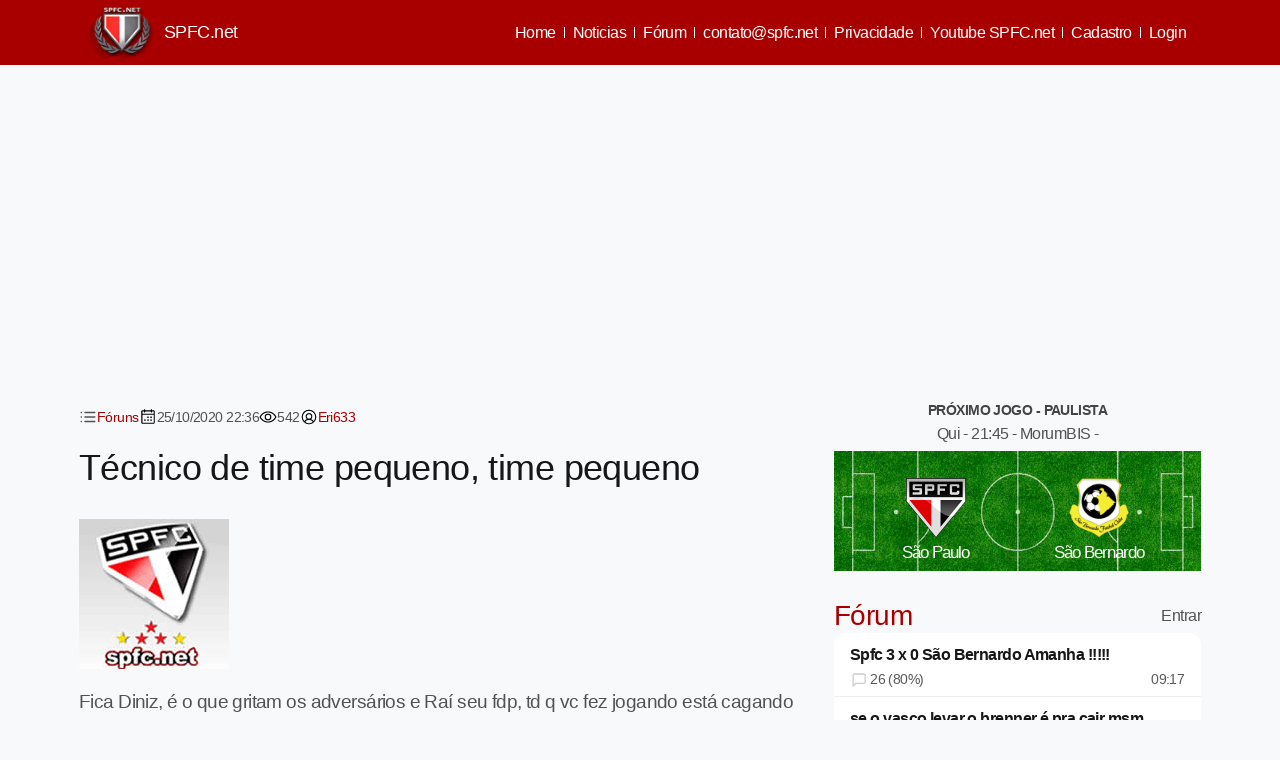

--- FILE ---
content_type: text/html; Charset=utf-8
request_url: https://spfc.net/forum2.asp?nID=438794
body_size: 22742
content:


<!DOCTYPE html>
<html lang="pt-br" data-bs-theme="light" style="color-scheme: light;">
<head>
<meta charset="utf-8">

<title>Técnico de time pequeno, time pequeno</title>

<!--META TAGS--> 

<meta http-equiv="x-ua-compatible" content="ie=edge,chrome=1">
<meta name="viewport" content="width=device-width, initial-scale=1">
<meta name="company" content="SPFC.NET">
<meta name="autor" content="Thiago dos Reis">

<meta name="keywords" content="T&#233;cnico de time pequeno, time pequeno" >
<meta name="news_keywords" content="T&#233;cnico de time pequeno, time pequeno" >
<meta name="description" content="Notícias atualizadas do São Paulo F.C., cobertura diária do clube e matérias exclusivas. Para um grande clube, um grande site!">
<meta property="og:description" content="Notícias atualizadas do São Paulo F.C., cobertura diária do clube e matérias exclusivas. Para um grande clube, um grande site!" >
<meta property="og:type" content="article">
<meta name="twitter:description" content="Notícias atualizadas do São Paulo F.C., cobertura diária do clube e matérias exclusivas. Para um grande clube, um grande site!">    

	   
	   <script type="application/ld+json">
{
  "@context": "https://schema.org",
  "@graph": [    
    {
      "@type": "SportsActivityLocation",
      "@id": "https://spfc.net/#organization",
      "name": "SPFC.Net",
      "url": "https://spfc.net",
      "sameAs": [
        "https://www.facebook.com/spfc.net"
      ],
      "address": {
        "@type": "PostalAddress",
        "streetAddress": "Av. Jules Rimet, Portão 7",
        "addressLocality": "Morumbi",
        "addressRegion": "São Paulo – SP",
        "postalCode": "05653-070",
        "addressCountry": "Brasil"
      },
      "logo": {
        "@type": "ImageObject",
        "@id": "https://spfc.net/#logo",
        "url": "https://spfc.net/img/logo_60.png",
        "width": 60,
        "height": 60,
        "contentUrl": "https://spfc.net/images/logo_60.png",
        "caption": "SPFC.Net",
        "inLanguage": "pt-BR"        
      },
      "location": {
        "@id": "https://spfc.net/#place"
      },
      "image": {
        "@id": "https://spfc.net/#logo"
      }
    },
    {
      "@type": "WebSite",
      "@id": "https://spfc.net/#website",
      "url": "https://spfc.net",
      "name": "SPFC.Net",
      "publisher": {
        "@id": "https://spfc.net/#organization"
      },
      "inLanguage": "pt-BR"      
    },
    {
      "@type": "CollectionPage",
      "@id": "https://spfc.net/#webpage",
      "url": "https://spfc.net/",
      "name": "SPFC.Net - Para um grande clube, um grande site!",
      "about": {
        "@id": "https://spfc.net/#organization"
      },
      "isPartOf": {
        "@id": "https://spfc.net/#website"
      },
      "inLanguage": "pt-BR"
    }
  ]
}
</script>

	   <script type="application/ld+json">
{
  "@context": "https://schema.org",
  "@type": "BreadcrumbList",
  "name": "Navegação principal",
  "itemListElement": [
    { "@type": "ListItem","position": 1, "name": "Home", "item": "https://spfc.net" }
	,{ "@type": "ListItem","position": 2, "name": "Fórum", "item": "https://spfc.net/forumantigo.asp" },{ "@type": "ListItem","position": 3, "name": "Técnico de time pequeno, time pequeno", "item": "https://spfc.net/forum2.asp?nID=438794" } 
  ]
}

</script> 


<meta property="image_src" content="https://spfc.net/imagens/lay5/escudo_spfc_rodape_novo.jpg">
<meta name="robots" content="index, follow">
<link rel="preconnect" href="https://iili.io">
<link rel="preconnect" href="https://pagead2.googlesyndication.com">
<link rel="preconnect" href="https://tpc.googlesyndication.com">
<link rel="preconnect" href="https://www.googletagservices.com">
    


<link rel="dns-prefetch" href="https://www.google-analytics.com">


<link rel="stylesheet" href="https://spfc.net/assets/css/criticalPaint.css?s=6">
<link rel="preload" href="https://cdn.jsdelivr.net/npm/@webpixels/css@3.0.0/dist/all.min.css" as="style" onload="this.rel='stylesheet'">

<link rel="stylesheet" href="https://spfc.net/assets/css/style2025.css?s=86">

    
<meta property="og:title" content="Técnico de time pequeno, time pequeno" >    
<meta name="url" content="https://spfc.net/forum2.asp?nID=438794" >
<meta property="og:url" content="https://spfc.net/forum2.asp?nID=438794">
<meta property="og:image" content="https://spfc.net/imagens/lay5/escudo_spfc_rodape_novo.jpg">
<meta property="og:site_name" content="SPFC.net">
<meta property="og:determiner" content="auto" >
<meta property="og:image:height" content="300">
<meta property="og:image:width" content="615">
<meta property="article:section" content="Notícias">
<meta property="article:publisher" content="">
<meta property="article:author" content="">
<link rel="canonical" href="https://spfc.net/forum2.asp?nID=438794">
<meta name="twitter:card" content="summary_large_image">
<meta name="twitter:title" content="T&#233;cnico de time pequeno, time pequeno" >
<meta name="twitter:url" content="https://spfc.net/forum2.asp?nID=438794" >
<meta name="twitter:image" content="https://spfc.net/imagens/lay5/escudo_spfc_rodape_novo.jpg" >
<meta name="twitter:site" content="@spfc_net">
<meta name="twitter:creator" content="@spfc_net">
<meta property="fb:app_id" content="420251918012764">
<meta property="fb:pages" content="179362578751974" >
<meta name="google-site-verification" content="KuBgJQ4BvAn0mRxqpuN2oBAGOgOO6dHeX1PqZL-i0DQ" >
<meta name="robots" content="max-image-preview:large">
<style>
.cconteudoParaMobile {
  display: none;
  flex-direction: column; /* já define a direção */
  opacity: 0;
  transition: opacity 0.3s ease;
}

.cconteudoParaMobile.mostrar {
  display: flex;
  opacity: 1;
}

.container_principal {
        padding: 0 16px !important;
    }
.conteudo-principal {
    display: grid;
    grid-template-columns: 2fr 1fr; /* desktop: 8 / 4 */
    gap: 20px;
}	
	@media (max-width: 768px) {
    .conteudo-principal {
        grid-template-columns: minmax(0, 1fr);
    }
}


@media print, screen and (min-width: 64em) {
    .container_principal {
        padding: 0 36px;
        max-width: 1170px;
    }
}
	
@media print, screen and (min-width: 40em) {
    .container_principal {
        padding: 0 24px!important;
    }
}


</style>
    

      

 <meta name="google-adsense-account" content="ca-pub-6837634106353798">
 <script data-ad-client="ca-pub-6837634106353798" async src="https://pagead2.googlesyndication.com/pagead/js/adsbygoogle.js"></script>        

   


 <script>	  
	   var isMobile = {
            Android: function() {
                return navigator.userAgent.match(/Android/i);
            },
            BlackBerry: function() {
                return navigator.userAgent.match(/BlackBerry/i);
            },
            iOS: function() {
                return navigator.userAgent.match(/iPhone|iPad|iPod/i);
            },
            Opera: function() {
                return navigator.userAgent.match(/Opera Mini/i);
            },
            Windows: function() {
                return navigator.userAgent.match(/IEMobile/i);
            },
            any: function() {
                return (isMobile.Android() || isMobile.BlackBerry() || isMobile.iOS() || isMobile.Opera() || isMobile.Windows());
            }
    
        };      
</script>


<script src="https://cdn.onesignal.com/sdks/OneSignalSDK.js" defer></script>
<script>

       var OneSignal = window.OneSignal || [];
	   OneSignal.push(function() {
				  OneSignal.showHttpPrompt();
				});		
            OneSignal.push(["init", {
             googleProjectNumber: "378594699592",
              appId: "8ab59a0d-a824-4da3-82f4-cab210c5523e",
            //  autoRegister: false, /* Set to true to automatically prompt visitors */
           //   subdomainName: 'https://spfc-terra.os.tc',
           //   persistNotification: false,
          //    httpPermissionRequest: {
          //      enable: true
           //   },
              httpPermissionRequest: {
                modalTitle: 'Obrigado pela inscrição',
                modalMessage: "Agora você receberá nossas notificações. Você pode cancelar sua inscrição a qualquer momento.",
                modalButtonText: 'Fechar',
                useCustomModal: true        
               },
                promptOptions: {			  
                    actionMessage: "Receba notificações das últimas notícias do spfc.net",        
                    acceptButtonText: "Aceitar",
                    autoAcceptTitle: 'Clique Aceitar',
                    cancelButtonText: "Agora Não",
                    exampleNotificationTitle: 'SPFC.net',
                    exampleNotificationMessage: 'Rógério Ceni é o novo técnico do São Paulo',        
                    exampleNotificationCaption: 'Você pode cancelar a qualquer momento'
                },welcomeNotification: {
                "title": "Spfc.net",
                "message": "Bem Vindo",
                 "url": "https://spfc.net"
                }
            }]);
          </script>


    
<script async src="https://www.googletagmanager.com/gtag/js?id=G-ZLJ7L685PP"></script>
<script>
  window.dataLayer = window.dataLayer || [];
  function gtag(){dataLayer.push(arguments);}
  gtag('js', new Date());

  gtag('config', 'G-ZLJ7L685PP');
</script>

<script async src="https://pagead2.googlesyndication.com/pagead/js/adsbygoogle.js?client=ca-pub-6970367690000626"  crossorigin="anonymous"></script>

<script async src="https://pagead2.googlesyndication.com/pagead/js/adsbygoogle.js?client=ca-pub-1862018547511005"  crossorigin="anonymous"></script>

<script async src="https://embi-media.com/sj_prod/spfc.net/scripts/embi_1752613193792.js"></script>

<script>

  window._taboola = window._taboola || [];
  _taboola.push({article:'auto'});
  !function (e, f, u, i) {
    if (!document.getElementById(i)){
      e.defer = true;
      e.src = u;
      e.id = i;
      f.parentNode.insertBefore(e, f);
    }
  }(document.createElement('script'),
  document.getElementsByTagName('script')[0],
  '//cdn.taboola.com/libtrc/ang-spfcnet/loader.js',
  'tb_loader_script');
  if(window.performance && typeof window.performance.mark == 'function')
    {window.performance.mark('tbl_ic');}

</script>




<script src="https://platform-api.sharethis.com/js/sharethis.js#property=641c378e886bea00193ba745&product=inline-share-buttons&source=platform" defer></script>


 

</head>
<body>
<a href="#conteudo-principal" class="skip-link">Ir para o conteúdo principal</a> 

<h1 class="visually-hidden">Técnico de time pequeno, time pequeno</h1>

<div id="fb-root"></div>
<script defer crossorigin="anonymous" src="https://connect.facebook.net/pt_BR/sdk.js#xfbml=1&version=v23.0&appId=420251918012764"></script>


  <div class="bgCategorias z-0">
        <div class=" p-0 z-1 mx-auto" style="max-width: 1170px">
            <div class="align-items-center">

                <nav class="navbar navbar-expand-lg p-0  navbar-light bgCategorias shadow-sm">
                    <div class="container">
                         <a class="navbar-brand fw-bold p-0" href="https://spfc.net">
                            <img src="/images/logotipos.png" width="70" height="32"  alt="Logo" class="me-2"><span class="text-white fw-semibold fs-4">SPFC.net</span>
                        </a>
                        <button id="open-menu-btn" class="btn btn-primary d-block d-lg-none bg-transparent border-0 btn-danger shadow-none fs-1 btn-menu" type="button" data-bs-toggle="offcanvas" data-bs-target="#offcanvasMenu" aria-controls="offcanvasMenu" aria-label="Abrir menu">
                          <svg xmlns="http://www.w3.org/2000/svg" width="22" height="22" fill="#ffffff" viewBox="0 0 256 256"><path d="M224,128a8,8,0,0,1-8,8H40a8,8,0,0,1,0-16H216A8,8,0,0,1,224,128ZM40,72H216a8,8,0,0,0,0-16H40a8,8,0,0,0,0,16ZM216,184H40a8,8,0,0,0,0,16H216a8,8,0,0,0,0-16Z"></path></svg>
                        </button>
                        
                        
                        <div class="collapse navbar-collapse " id="navbarNav">
                            <ul class="navbar-nav ms-auto d-flex flex-row flex-wrap">
                                <li class="nav-item"> <a class="px-sm-2 py-sm-1 px-3 py-2 btn d-inline-flex bg-transparent border-0 btn-danger shadow-none" href="https://spfc.net" aria-label="Home">Home</a> </li>
<li class="nav-item"> <a class="px-sm-2 py-sm-1 px-3 py-2 btn d-inline-flex bg-transparent border-0 btn-danger shadow-none" href="https://spfc.net/noticias.html" aria-label="Noticias">Noticias</a> </li>
<li class="nav-item"> <a class="px-sm-2 py-sm-1 px-3 py-2 btn d-inline-flex bg-transparent border-0 btn-danger shadow-none" href="https://spfc.net/forum.asp" aria-label="Fórum">Fórum</a> </li>
<li class="nav-item"> <a class="px-sm-2 py-sm-1 px-3 py-2 btn d-inline-flex bg-transparent border-0 btn-danger shadow-none" href="https://mail.google.com/mail/?view=cm&fs=1&to=contato@spfc.net" target="_blank"  aria-label="contato@spfc.net"><span class="__cf_email__" data-cfemail="73101c1d0712071c33000315105d1d1607">[email&#160;protected]</span></a> </li>
<li class="nav-item"> <a class="px-sm-2 py-sm-1 px-3 py-2 btn d-inline-flex bg-transparent border-0 btn-danger shadow-none" href="https://spfc.net/privacidade.asp" aria-label="Política de privacidade">Privacidade</a> </li>
<li class="nav-item"> <a class="px-sm-2 py-sm-1 px-3 py-2 btn d-inline-flex bg-transparent border-0 btn-danger shadow-none" href="https://www.youtube.com/channel/UCQa2pv7-O5G7rkNW0AkvuTQ?sub_confirmation=1" target="_blank" aria-label="Youtube SPFC.net">Youtube SPFC.net
</a> </li>

<li class="nav-item"> <a class="px-sm-2 py-sm-1 px-3 py-2 btn d-inline-flex bg-transparent border-0 btn-danger shadow-none" href="https://spfc.net/cadastro.asp" aria-label="Cadastro de Usuário">Cadastro</a> </li>
<li class="nav-item"> <a class="px-sm-2 py-sm-1 px-3 py-2 btn d-inline-flex bg-transparent border-0 btn-danger shadow-none" href="https://spfc.net/login.asp" aria-label="Login do Usuário">Login</a> </li>
          
                            </ul>
                        </div>
                    </div>
                </nav>
            </div>
        </div>
    </div>     



<main id="conteudo-principal" class="container my-4 container_principal" style="max-width: 1170px;" >
    <script data-cfasync="false" src="/cdn-cgi/scripts/5c5dd728/cloudflare-static/email-decode.min.js"></script><script>
   var isMobile = {
        Android: function() { return /Android/i.test(navigator.userAgent); },
        BlackBerry: function() { return /BlackBerry/i.test(navigator.userAgent); },
        iOS: function() { return /iPhone|iPad|iPod/i.test(navigator.userAgent); },
        Opera: function() { return /Opera Mini/i.test(navigator.userAgent); },
        Windows: function() { return /IEMobile/i.test(navigator.userAgent); },
        any: function() {
            return (this.Android() || this.BlackBerry() || this.iOS() || this.Opera() || this.Windows());
        }
    };

    // só carrega o anúncio se NÃO for mobile
    if (!isMobile.any()) {
        document.write(`
            <div class="ads text-center mb-5 big-ads">
                <!-- spfc desk2024 -->
               
                <ins class="adsbygoogle"
                    style="display:block"
                    data-ad-client="ca-pub-6837634106353798"
                    data-ad-slot="4157962153"
                    data-ad-format="auto"
                    data-full-width-responsive="true"></ins>
                <script>
                    (adsbygoogle = window.adsbygoogle || []).push({});
                <\/script>
            </div>
        `);
    } else {
	
	 /* document.write(`
            <div class="aside-ads mx-auto big-ads">    
                <!-- SPFC cima may 2020 mobile --> 
                <ins class="adsbygoogle"
                     style="display:block"
                     data-ad-client="ca-pub-6837634106353798"
                     data-ad-slot="5471043828"
                     data-ad-format="auto"
                     data-full-width-responsive="true"></ins> 
                <script>
                    (adsbygoogle = window.adsbygoogle || []).push({});
                <\/script>
            </div>
        `);*/
	
	}
</script>

 
    <div class="conteudo-principal pt-5">
        <div class=""> 
            <article>
             
            <div class="d-flex gap-0 column-gap-5 fs-6 mb-3 flex-wrap">                 
                  <div class="post-meta-cat d-flex gap-2 align-items-center"> <svg xmlns="http://www.w3.org/2000/svg" width="18" height="18" viewBox="0 0 24 24" fill="none" stroke="currentColor" stroke-width="2" stroke-linecap="round" stroke-linejoin="round" class="feather feather-list"><line x1="8" y1="6" x2="21" y2="6"></line><line x1="8" y1="12" x2="21" y2="12"></line><line x1="8" y1="18" x2="21" y2="18"></line><line x1="3" y1="6" x2="3.01" y2="6"></line><line x1="3" y1="12" x2="3.01" y2="12"></line><line x1="3" y1="18" x2="3.01" y2="18"></line></svg><a href="/forumsecoes.asp">F&oacute;runs</a> </div>
                  <div class="post-meta-date d-flex gap-2  align-items-center"> <svg xmlns="http://www.w3.org/2000/svg" width="18" height="18" fill="#000000" viewBox="0 0 256 256"><path d="M208,32H184V24a8,8,0,0,0-16,0v8H88V24a8,8,0,0,0-16,0v8H48A16,16,0,0,0,32,48V208a16,16,0,0,0,16,16H208a16,16,0,0,0,16-16V48A16,16,0,0,0,208,32ZM72,48v8a8,8,0,0,0,16,0V48h80v8a8,8,0,0,0,16,0V48h24V80H48V48ZM208,208H48V96H208V208Zm-68-76a12,12,0,1,1-12-12A12,12,0,0,1,140,132Zm44,0a12,12,0,1,1-12-12A12,12,0,0,1,184,132ZM96,172a12,12,0,1,1-12-12A12,12,0,0,1,96,172Zm44,0a12,12,0,1,1-12-12A12,12,0,0,1,140,172Zm44,0a12,12,0,1,1-12-12A12,12,0,0,1,184,172Z"></path></svg>25/10/2020&nbsp;22:36 </div>
                  <div class="post-meta-date d-flex gap-2  align-items-center"> <svg xmlns="http://www.w3.org/2000/svg" width="18" height="18" fill="#000000" viewBox="0 0 256 256"><path d="M247.31,124.76c-.35-.79-8.82-19.58-27.65-38.41C194.57,61.26,162.88,48,128,48S61.43,61.26,36.34,86.35C17.51,105.18,9,124,8.69,124.76a8,8,0,0,0,0,6.5c.35.79,8.82,19.57,27.65,38.4C61.43,194.74,93.12,208,128,208s66.57-13.26,91.66-38.34c18.83-18.83,27.3-37.61,27.65-38.4A8,8,0,0,0,247.31,124.76ZM128,192c-30.78,0-57.67-11.19-79.93-33.25A133.47,133.47,0,0,1,25,128,133.33,133.33,0,0,1,48.07,97.25C70.33,75.19,97.22,64,128,64s57.67,11.19,79.93,33.25A133.46,133.46,0,0,1,231.05,128C223.84,141.46,192.43,192,128,192Zm0-112a48,48,0,1,0,48,48A48.05,48.05,0,0,0,128,80Zm0,80a32,32,0,1,1,32-32A32,32,0,0,1,128,160Z"></path></svg>542 </div>
                  
                    <div class="post-meta-author d-flex gap-2  align-items-center"> <svg xmlns="http://www.w3.org/2000/svg" width="18" height="18" fill="#000000" viewBox="0 0 256 256"><path d="M128,24A104,104,0,1,0,232,128,104.11,104.11,0,0,0,128,24ZM74.08,197.5a64,64,0,0,1,107.84,0,87.83,87.83,0,0,1-107.84,0ZM96,120a32,32,0,1,1,32,32A32,32,0,0,1,96,120Zm97.76,66.41a79.66,79.66,0,0,0-36.06-28.75,48,48,0,1,0-59.4,0,79.66,79.66,0,0,0-36.06,28.75,88,88,0,1,1,131.52,0Z"></path></svg><a href="/usersv.asp?nick=Eri633">Eri633</a> 
                    </div>  
                  
            </div>
                        
                <h1 class="mb-3">Técnico de time pequeno, time pequeno</h1>
                
                    
                <!-- ShareThis BEGIN -->
					<div class="sharethis-inline-share-buttons"></div>
				<!-- ShareThis END -->
                    
                
                             <a href="https://spfc.net/usersv.asp?nick=Eri633">
                                <img src="https://spfc.net/media/avatares/bigger/spfc_net.jpg" alt='Eri633' class="my-4">
                            </a>
                          
						
                <p>Fica Diniz, é o que gritam os adversários e Raí seu fdp, td q vc fez jogando está cagando como dirigente segurando esse merda no comando.</p>
                    
                <div class="col-12  d-flex justify-content-center gap-2 bg-body text-heading border py-2 my-2 rounded-2"> 
                          <span class="titulo">Avalie esta not&iacute;cia:</span> 
                          <span class="btLDN thumbs-up text-success d-flex gap-2 me-3  btn btn-link p-0 align-items-center" data-rel="1"><svg xmlns="http://www.w3.org/2000/svg" width="18" height="18" viewBox="0 0 24 24" fill="none" stroke="#1fc16b" stroke-width="2" stroke-linecap="round" stroke-linejoin="round" class="feather feather-thumbs-up"><path d="M14 9V5a3 3 0 0 0-3-3l-4 9v11h11.28a2 2 0 0 0 2-1.7l1.38-9a2 2 0 0 0-2-2.3zM7 22H4a2 2 0 0 1-2-2v-7a2 2 0 0 1 2-2h3"></path></svg> <span class="totalL text-dark">0</span></span> 
                          <span class="btLDN thumbs-down text-danger d-flex gap-2 btn btn-link p-0 align-items-center" data-rel="2"><svg xmlns="http://www.w3.org/2000/svg" width="16" height="16" viewBox="0 0 24 24" fill="none" stroke="#ff0000" stroke-width="2" stroke-linecap="round" stroke-linejoin="round" class="feather feather-thumbs-down"><path d="M10 15v4a3 3 0 0 0 3 3l4-9V2H5.72a2 2 0 0 0-2 1.7l-1.38 9a2 2 0 0 0 2 2.3zm7-13h2.67A2.31 2.31 0 0 1 22 4v7a2.31 2.31 0 0 1-2.33 2H17"></path></svg> <span class="totalD text-dark">0</span></span> <span class="resultadoN"></span> 
                      </div>
                        <script>     
                              document.addEventListener("DOMContentLoaded", function () {
                                var buttons = document.querySelectorAll(".btLDN");

                                buttons.forEach(function (button) {
                                  button.addEventListener("click", function () {
                                    var tipo =  this.dataset.rel;
                                    var local = this;
                                    var total = 0;
                                    var news = '438794';
                                    var token = '559eb5b6364cd2158e0d5a195fce1c79';

                                    // Codifica os dados manualmente no formato x-www-form-urlencoded
                                    var params = new URLSearchParams();
                                    params.append('idn', news);
                                    params.append('tipo', tipo);
                                    params.append('token', token);

                                    fetch('/get_avaliaforum.asp', {
                                      method: 'POST',
                                      headers: {
                                        'Content-Type': 'application/x-www-form-urlencoded'
                                      },
                                      body: params.toString()
                                    })
                                    .then(response => response.text())
                                    .then(resposta => {
                                      var separa = resposta.split(";");

                                      if (separa[0] == "-1") {
                                        document.querySelector('.resultadoN').innerHTML = "Post inexistente";
                                      } else if (separa[0] == "-2") {
                                        document.querySelector('.resultadoN').innerHTML = "Você já votou hoje";
                                      } else if (separa[0] == "-3") {
                                        document.querySelector('.resultadoN').innerHTML = "Token inválido";
                                      } else {
                                        const totalL = local.querySelector(".totalL");
          const totalD = local.querySelector(".totalD");

          if (totalL) totalL.textContent = separa[0];
          if (totalD) totalD.textContent = separa[1];
                                        document.querySelector('.resultadoN').innerHTML = "Voto adicionado, obrigado";
                                      }
                                    });
                                  });
                                });
                              });


                          </script> 
                    
                    <div id="myModalAPP" class="modal" tabindex="-1" >
						<div class="modal-dialog modal-dialog-centered">
							<div class="modal-content p-4">
								<div class="modal-header text-center">
									<span id="modalLabel" class="h4 fs-4 text-white w-100">Aplicativo SPFC.net</span>
								</div>
								<div class="modal-body text-center">
									<img src="/images/logotipos.png" class="img-fluid mb-3" alt="Logo" width="80">
									<p class="mb-3">SPFC.net tem uma aplicação gratuita para android!</p>
									<a href="https://play.google.com/store/apps/details?id=com.ciberos.spfc"
									   target="_blank"
									   class="btn btn-danger">
									   Download
									</a>
								</div>
							</div>
						</div>
					</div><div class="fw-bold pt-5 pb-2">VEJA TAMB&Eacute;M</div>
- <a href='https://spfc.net/news/274093/escandalo-do-camarote-sindicancia-sugere-punicao-maxima-e-revisao-de-contratos-no-sao-paulo.html' aria-label='Escândalo do camarote: sindicância sugere punição máxima e revisão de contratos no São Paulo'>Esc&#226;ndalo do camarote: sindic&#226;ncia sugere puni&#231;&#227;o m&#225;xima e revis&#227;o de contratos no S&#227;o Paulo</a><br>
- <a href='https://spfc.net/news/274084/entre-campo-e-politica-sao-paulo-encara-jogo-e-possivel-impeachment-de-casares.html' aria-label='Entre campo e política, São Paulo encara jogo e possível impeachment de Casares'>Entre campo e pol&#237;tica, S&#227;o Paulo encara jogo e poss&#237;vel impeachment de Casares</a><br>
- <a href='https://spfc.net/news/274085/torcidas-organizadas-rompem-com-casares-e-pedem-renuncia-no-sao-paulo.html' aria-label='Torcidas organizadas rompem com Casares e pedem renúncia no São Paulo'>Torcidas organizadas rompem com Casares e pedem ren&#250;ncia no S&#227;o Paulo</a><br>
- <a href='https://spfc.net/news/274064/sao-paulo-x-sao-bernardo-saiba-onde-assistir.html' aria-label='São Paulo x São Bernardo; saiba onde assistir!'>S&#227;o Paulo x S&#227;o Bernardo; saiba onde assistir!</a><br>
- <a href='https://spfc.net/news/274071/vai-renunciar-aliados-de-casares-buscam-convencelo-a-renunciar-em-meio-a-impasse-politico.html' aria-label='Vai renunciar? Aliados de Casares buscam convencê-lo a renunciar em meio a impasse político'>Vai renunciar? Aliados de Casares buscam convenc&#234;-lo a renunciar em meio a impasse pol&#237;tico</a><br>
<br>
<br>

<br>

                    
                    <div class="d-flex mw-100 justify-content-center mb-5"> 
                        <a href="https://news.google.com/publications/CAAqIQgKIhtDQklTRGdnTWFnb0tDSE53Wm1NdWJtVjBLQUFQAQ?hl=pt-BR&gl=BR&ceid=BR%3Apt-419" aria-label="Google Notícias"  target="_blank">
                            <img src="https://i.imgur.com/inj00JF.png" alt="Google Notícias">
                        </a>
                    </div>
                
                
            </article>
            
            <div class="col-xs-12 col-sm-12 col-md-12 col-lg-12 post-comments nopadlr">
                    <div class="col-xs-12 col-sm-12 col-md-12 col-lg-12 comment_box">
                       
                        <div class="col-xs-12 col-sm-12 col-md-12 col-lg-12 nopadlr">
                        
                            
                            <div class="fb-comments" data-href="https://spfc.net/forum2.asp?nID=438794" data-width="100%" data-order-by="reverse_time" data-numposts="10"></div>
                            
                        </div>
                        <hr>
                    </div>
                    <div class="col-xs-12 col-sm-12 col-md-12 col-lg-12 comment_box">
                        <div class="col-xs-12 col-sm-12 col-md-12 col-lg-12 nopadlr"> 
						
                        <script>
	function confirmacao2(){
	 if (confirm("tem certeza?")) {
	return true; }
	  else { return false; }
	}
</script>

<script>
	function respfechar(id) {
	document.getElementById('resposta'+id).innerHTML = '';
	}
	function abreresposta(id,nid,tipo,tipo2) {
	
	document.getElementById('resposta'+id).innerHTML = '<form method="post" name="rescomentarios'+id+'" id="rescomentarios'+id+'" action="/enviacomentffres.asp?tipo='+tipo+'&nID='+nid+'&idc='+id+'&t2='+tipo2+'" onSubmit="return verifica(this);"><span onclick="javascript:respfechar('+id+');" style="float:right;cursor:pointer;margin-right:10px;"><b>[Fechar]</b></span><textarea name="coment" id="coment" class="coment-box2 mb-3 form-control w-100 h-rem-20" onfocus="validacoment()" onblur="restauracoment()" onKeyPress="javascript:SetMaxLen(document.rescomentarios'+id+'.coment,2000);" placeholder="Escreva sua resposta" ></textarea><input type="submit" class="botao-2 btn btn-primary" id="enviar" name="enviar" value="Enviar!"><input type="hidden" name="token" value="9458766cdd5262fca92c20c64cb4b0eb" ><input type="hidden" name="timestamp" value="20260115101836"><input type="hidden" name="slug" value="tecnico-de-time-pequeno-time-pequeno"></form>'																																				
	}
</script> 
<!--script end-->												 


<!--COMENTÁRIOS-->
<div class="row">
  <div class="col-md-12 col-xs-12">
    
    <span>Nenhum comentario!</span>
    
    <div class="fs-4">Enviar comentário</div>
    
    Para enviar comentários, você precisa estar cadastrado, clique <a href="/cadastro.asp"><span class="fw-bold">Aqui</span></a>. Para fazer login, clique <a href="/login.asp"><span class="fw-bold">Aqui</span></a>.
    
  </div>
</div>
<script>
document.addEventListener("DOMContentLoaded", function () {
  // ----------------------------
  // 1. Textareas focus/blur
  // ----------------------------
  var textareas = document.getElementsByTagName("textarea");
  for (var i = 0; i < textareas.length; i++) {
    (function(textarea) {
      textarea.addEventListener("focus", function() {
        validacoment();
      });
      textarea.addEventListener("blur", function() {
        if (textarea.value === "") textarea.value = "Escreva seu comentário aqui";
      });
    })(textareas[i]);
  }

  // ----------------------------
  // 2. Likes/Dislikes (.btLD)
  // ----------------------------
  const botoes = document.querySelectorAll(".btLD");
								  
  botoes.forEach(function(botao) {
    botao.addEventListener("click", function() {
      var tipo = this.dataset.rel;
      const idt   = this.dataset.idt;
      const news  = this.dataset.idn;
      const token = '6e5dc41f4b0668252380ee328824505a';

      const params = new URLSearchParams();
      params.append('idn', news);
      params.append('idt', idt);
      params.append('tipo', tipo);
      params.append('token', token);

      fetch('/get_avaliacomentf.asp', {
        method: 'POST',
        headers: {'Content-Type': 'application/x-www-form-urlencoded'},
	   
							   
        body: params.toString()
      })
      .then(response => response.text())
      .then(resposta => {
        const separa = resposta.split(";");
															
        const totalL = document.querySelector('#TL' + news);
        const totalD = document.querySelector('#TD' + news);
        const resultado = document.querySelector('#resultadoC' + news);

																				
        if (separa[0] === "-1") resultado.innerHTML = "Comentário inexistente";
																				  
        else if (separa[0] === "-2") resultado.innerHTML = "Você já votou hoje";
																			 
        else if (separa[0] === "-3") resultado.innerHTML = "Token inválido";
        else {
          resultado.innerHTML = "";
          if (totalL) totalL.innerHTML = separa[0];
          if (totalD) totalD.innerHTML = separa[1];
        }
      });
    });
  });


// ----------------------------
  // 2. Modal central
  // ----------------------------
  const modal = document.getElementById("customConfirm");
  const countdownSpan = document.getElementById("confirmCountdown");
  const btnYes = document.getElementById("btnConfirmYes");
  const btnNo = document.getElementById("btnConfirmNo");
  let countdownInterval;
			  
						 
  let currentData = null;

  function openModal(data) {
    currentData = data;
    modal.style.display = "flex";
    let countdown = 10;
    countdownSpan.textContent = countdown;

    if (countdownInterval) clearInterval(countdownInterval);
    countdownInterval = setInterval(() => {
      countdown--;
      countdownSpan.textContent = countdown;
      if (countdown <= 0) closeModal();
    }, 1000);

    const titleEl = modal.querySelector("h3");
    const confirmMessage = document.getElementById("confirmMessage");

    if (data.title) {
      titleEl.textContent = data.title;
      confirmMessage.innerHTML = `Fechará em <span id="confirmCountdown">${countdown}</span> segundos se você não CONFIRMAR.`;
      btnYes.textContent = data.btnYesText || "Sim";
      btnNo.textContent = data.btnNoText || "Não";
    } else {
      titleEl.textContent = "";
      confirmMessage.innerHTML = `Fechará em <span id="confirmCountdown">${countdown}</span> segundos se você não CONFIRMAR.`;
      btnYes.textContent = "Sim";
      btnNo.textContent = "Não";
    }
   
  }

  function closeModal() {
    if (countdownInterval) clearInterval(countdownInterval);
    modal.style.display = "none";
    currentData = null;
  }

  btnNo.addEventListener("click", closeModal);

  btnYes.addEventListener("click", function() {
  if (!currentData) return;

  const params = new URLSearchParams();
  let url = currentData.asp || "";

  if (currentData.type === "delUserImg" || currentData.type === "blockUser") {
    params.append('idn', currentData.idn);
    params.append('token', currentData.token);
    url = currentData.type === "delUserImg" ? "/users_alt_remfoto.asp" : "/users_alt_blockuserapp.asp";
  } else {
    params.append('idc', currentData.idc);
    params.append('idn', currentData.idn);
    params.append('idt', currentData.idt);
    params.append('loc', currentData.loc);
    params.append('token', currentData.token);
  }

  fetch(url, {
    method: "POST",
    headers: { "Content-Type": "application/x-www-form-urlencoded" },
    body: params.toString()
  })
  .then(response => response.text())
  .then(resposta => {
					   
    let msgAction = "";
    const separa = (currentData.type === "delUserImg" || currentData.type === "blockUser") ? resposta.split(";") : resposta.split("|");

    if (currentData.type === "delUserImg" || currentData.type === "blockUser") {
      switch (separa[0]) {
        case "-1": msgAction = "ID Inválido"; break;
        case "-2": msgAction = currentData.type === "delUserImg" ? "Imagem inexistente" : "Usuário inexistente"; break;
        case "-3": msgAction = "Token inválido"; break;
        case "-4": msgAction = "Usuário não logado"; break;
        case "-6": msgAction = currentData.type === "delUserImg" ? "Usuário não autorizado para excluir" : "Usuário não autorizado para bloquear"; break;
        default: msgAction = currentData.type === "delUserImg" ? "Exclusão confirmada" : "Bloqueio confirmado";
      }

      if (msgAction.includes("confirmada") || msgAction.includes("Bloqueio")) {
        location.reload(); // Para usuário/remover avatar/bloqueio
      } else {
        alert(msgAction);
      }

    } else {
      // Comentário/Postagem
      switch (separa[0]) {
        case "-1": msgAction = "ID Inválido: " + separa[1]; break;
        case "-2": msgAction = "Postagem inexistente: " + separa[1]; break;
        case "-3": msgAction = "Token inválido"; break;
        case "-4": msgAction = "Usuário não logado"; break;
        case "-6": msgAction = "Usuário não autorizado para excluir"; break;
        case "-7": msgAction = "Local Inválido: " + separa[1]; break;
        default: msgAction = "Exclusão confirmada"; break;
      }

      if (separa[1] === "0" && currentData.idn) {
        // Redireciona apenas se o idn existir
        window.location.href = '/forum2.asp?nID=' + currentData.idn;
      } else {
        alert(msgAction);
      }
	 
    }

    closeModal();
  })
  .catch(() => {
    alert("Erro ao processar requisição.");
    closeModal();
  });
	 
  
   
});

  // ----------------------------
  // 3. Eventos dos botões
  // ----------------------------

			 
			 
			 

							 
  // Excluir comentário/post
  document.querySelectorAll(".btDelC").forEach(btn => {
    btn.addEventListener("click", () => {
      openModal({
        type: "delComment",
        idc: btn.dataset.idc,
        idn: btn.dataset.idn,
        idt: btn.dataset.idt,
        loc: btn.dataset.loc,
        token: '6e5dc41f4b0668252380ee328824505a',
        asp: btn.dataset.loc == 0 ? "/del_coment.asp" : "/del_comentres.asp"
      });
    });
  });

  // Remover avatar do usuário
  document.querySelectorAll(".btDelUserImg").forEach(btn => {
    btn.addEventListener("click", () => {
      openModal({
        type: "delUserImg",
        idn: btn.dataset.rel,
        token: '6e5dc41f4b0668252380ee328824505a',
        title: "Remover Avatar",
        btnYesText: "Sim Remover",
        btnNoText: "Não Cancelar"
      });
    });
  });

  // Bloquear usuário
  document.querySelectorAll(".block_user_app").forEach(btn => {
    btn.addEventListener("click", () => {
      openModal({
        type: "blockUser",
        idn: btn.dataset.userapp,
																		
        token: '6e5dc41f4b0668252380ee328824505a',
        title: "Bloquear Usuário",
        btnYesText: "Sim Bloquear",
        btnNoText: "Não Cancelar"
      });

	 
    });
	  
  });


});


</script> 

 
						
                        </div>
                        <hr>
						
                    </div>
                    
                     <div class="ads text-center mb-5">
     
         <ins class="adsbygoogle"
             style="display:block"
             data-ad-client="ca-pub-1862018547511005"
             data-ad-slot="2490055099"
             data-ad-format="auto"
             data-full-width-responsive="true"></ins> 
              <script>
             (adsbygoogle = window.adsbygoogle || []).push({});
        </script>   
 </div>
                    
                    <div class="col-xs-12 col-sm-12 col-md-12 col-lg-12">
                    
                    <h2 class='h2 font-display fw-bold mt-5'>Not&#237;cias</h2>
<div class='container-fluid px-0 mt-1 masNoticias'>
<div class='list-group noLastBorder'>
<div class='my-2 list-group-item  d-flex align-items-start p-3 border-0 rounded-1 shadow'>
  <a href='https://spfc.net/news/274094/caso-hacker-sao-paulo-entra-como-assistente-de-acusacao-contra-roberto-natel.html' aria-label='Caso hacker: S&#227;o Paulo entra como assistente de acusa&#231;&#227;o contra Roberto Natel'>
  <figure>
    <img src='https://i.imgur.com/8SZWrRit.jpeg' srcset='https://i.imgur.com/8SZWrRit.jpeg 320w, https://i.imgur.com/8SZWrRim.jpeg 480w, https://i.imgur.com/8SZWrRil.jpeg 640w' sizes='(max-width: 320px) 280px, (max-width: 480px) 440px, 600px' class='rounded my-auto me-3 img-list-mas' alt='Caso hacker: S&#227;o Paulo entra como assistente de acusa&#231;&#227;o contra Roberto Natel' loading='lazy' width='140' height='130'>
  </figure>
  </a>
    <div class='w-100'>
     <div class='d-inline-flex justify-content-between gap-1 p-0.5 align-items-center bg-body w-100 rounded text-sm text-muted'>
      <span> 09:46</span>
      <span class='flex items-center gap-1'>
<svg xmlns="http://www.w3.org/2000/svg" width="16" height="16" viewBox="0 0 24 24" fill="none" stroke="#cccccc" stroke-width="2" stroke-linecap="round" stroke-linejoin="round" class="feather feather-message-square"><path d="M21 15a2 2 0 0 1-2 2H7l-4 4V5a2 2 0 0 1 2-2h14a2 2 0 0 1 2 2z"></path></svg> 0
      </span>
     </div>
      <a href='https://spfc.net/news/274094/caso-hacker-sao-paulo-entra-como-assistente-de-acusacao-contra-roberto-natel.html' aria-label='Caso hacker: S&#227;o Paulo entra como assistente de acusa&#231;&#227;o contra Roberto Natel'>
        <h3 class='tituloLista fw-bold text-primary'>Caso hacker: S&#227;o Paulo entra como assistente de acusa&#231;&#227;o contra Roberto Natel</h3>
      </a>
    </div>
</div>
<div class='my-2 list-group-item  d-flex align-items-start p-3 border-0 rounded-1 shadow'>
  <a href='https://spfc.net/news/274093/escandalo-do-camarote-sindicancia-sugere-punicao-maxima-e-revisao-de-contratos-no-sao-paulo.html' aria-label='Esc&#226;ndalo do camarote: sindic&#226;ncia sugere puni&#231;&#227;o m&#225;xima e revis&#227;o de contratos no S&#227;o Paulo'>
  <figure>
    <img src='https://i.imgur.com/GA7jsXFt.jpeg' srcset='https://i.imgur.com/GA7jsXFt.jpeg 320w, https://i.imgur.com/GA7jsXFm.jpeg 480w, https://i.imgur.com/GA7jsXFl.jpeg 640w' sizes='(max-width: 320px) 280px, (max-width: 480px) 440px, 600px' class='rounded my-auto me-3 img-list-mas' alt='Esc&#226;ndalo do camarote: sindic&#226;ncia sugere puni&#231;&#227;o m&#225;xima e revis&#227;o de contratos no S&#227;o Paulo' loading='lazy' width='140' height='130'>
  </figure>
  </a>
    <div class='w-100'>
     <div class='d-inline-flex justify-content-between gap-1 p-0.5 align-items-center bg-body w-100 rounded text-sm text-muted'>
      <span> 09:41</span>
      <span class='flex items-center gap-1'>
<svg xmlns="http://www.w3.org/2000/svg" width="16" height="16" viewBox="0 0 24 24" fill="none" stroke="#cccccc" stroke-width="2" stroke-linecap="round" stroke-linejoin="round" class="feather feather-message-square"><path d="M21 15a2 2 0 0 1-2 2H7l-4 4V5a2 2 0 0 1 2-2h14a2 2 0 0 1 2 2z"></path></svg> 1
      </span>
     </div>
      <a href='https://spfc.net/news/274093/escandalo-do-camarote-sindicancia-sugere-punicao-maxima-e-revisao-de-contratos-no-sao-paulo.html' aria-label='Esc&#226;ndalo do camarote: sindic&#226;ncia sugere puni&#231;&#227;o m&#225;xima e revis&#227;o de contratos no S&#227;o Paulo'>
        <h3 class='tituloLista fw-bold text-primary'>Esc&#226;ndalo do camarote: sindic&#226;ncia sugere puni&#231;&#227;o m&#225;xima e revis&#227;o de contratos no S&#227;o Paulo</h3>
      </a>
    </div>
</div>
<div class='my-2 list-group-item  d-flex align-items-start p-3 border-0 rounded-1 shadow'>
  <a href='https://spfc.net/news/274091/lembra-dele-exsao-paulo-fecha-com-clube-argentino-apos-deixar-o-tricolor.html' aria-label='Lembra dele? Ex-S&#227;o Paulo fecha com clube argentino ap&#243;s deixar o Tricolor'>
  <figure>
    <img src='https://iili.io/fSAtk79.md.webp'  class='rounded my-auto me-3 img-list-mas' alt='Lembra dele? Ex-S&#227;o Paulo fecha com clube argentino ap&#243;s deixar o Tricolor' loading='lazy' width='140' height='130'>
  </figure>
  </a>
    <div class='w-100'>
     <div class='d-inline-flex justify-content-between gap-1 p-0.5 align-items-center bg-body w-100 rounded text-sm text-muted'>
      <span> 09:23</span>
      <span class='flex items-center gap-1'>
<svg xmlns="http://www.w3.org/2000/svg" width="16" height="16" viewBox="0 0 24 24" fill="none" stroke="#cccccc" stroke-width="2" stroke-linecap="round" stroke-linejoin="round" class="feather feather-message-square"><path d="M21 15a2 2 0 0 1-2 2H7l-4 4V5a2 2 0 0 1 2-2h14a2 2 0 0 1 2 2z"></path></svg> 0
      </span>
     </div>
      <a href='https://spfc.net/news/274091/lembra-dele-exsao-paulo-fecha-com-clube-argentino-apos-deixar-o-tricolor.html' aria-label='Lembra dele? Ex-S&#227;o Paulo fecha com clube argentino ap&#243;s deixar o Tricolor'>
        <h3 class='tituloLista fw-normal text-dark'>Lembra dele? Ex-S&#227;o Paulo fecha com clube argentino ap&#243;s deixar o Tricolor</h3>
      </a>
    </div>
</div>
<div class='my-2 list-group-item  d-flex align-items-start p-3 border-0 rounded-1 shadow'>
  <a href='https://spfc.net/news/274090/sao-paulo-x-sao-bernardo-onde-assistir.html' aria-label='S&#227;o Paulo x S&#227;o Bernardo: onde assistir'>
  <figure>
    <img src='https://s2-ge.glbimg.com/L3TeHrEcCe8bKiEiMkF0I78pdZA=/0x0:4000x2250/984x0/smart/filters:strip_icc()/i.s3.glbimg.com/v1/AUTH_bc8228b6673f488aa253bbcb03c80ec5/internal_photos/bs/2025/v/H/lwQOwcRjeJvkg8dFipSQ/agif25082418211435.jpg'  class='rounded my-auto me-3 img-list-mas' alt='S&#227;o Paulo x S&#227;o Bernardo: onde assistir' loading='lazy' width='140' height='130'>
  </figure>
  </a>
    <div class='w-100'>
     <div class='d-inline-flex justify-content-between gap-1 p-0.5 align-items-center bg-body w-100 rounded text-sm text-muted'>
      <span> 09:11</span>
      <span class='flex items-center gap-1'>
<svg xmlns="http://www.w3.org/2000/svg" width="16" height="16" viewBox="0 0 24 24" fill="none" stroke="#cccccc" stroke-width="2" stroke-linecap="round" stroke-linejoin="round" class="feather feather-message-square"><path d="M21 15a2 2 0 0 1-2 2H7l-4 4V5a2 2 0 0 1 2-2h14a2 2 0 0 1 2 2z"></path></svg> 0
      </span>
     </div>
      <a href='https://spfc.net/news/274090/sao-paulo-x-sao-bernardo-onde-assistir.html' aria-label='S&#227;o Paulo x S&#227;o Bernardo: onde assistir'>
        <h3 class='tituloLista fw-bold text-primary'>S&#227;o Paulo x S&#227;o Bernardo: onde assistir</h3>
      </a>
    </div>
</div>
<div class='my-2 list-group-item  d-flex align-items-start p-3 border-0 rounded-1 shadow'>
  <a href='https://spfc.net/news/274087/sao-paulo-aposta-em-calleri-e-lucas-moura-para-reagir-no-paulistao.html' aria-label='S&#227;o Paulo aposta em Calleri e Lucas Moura para reagir no Paulist&#227;o'>
  <figure>
    <img src='https://iili.io/fSTuCox.md.webp'  class='rounded my-auto me-3 img-list-mas' alt='S&#227;o Paulo aposta em Calleri e Lucas Moura para reagir no Paulist&#227;o' loading='lazy' width='140' height='130'>
  </figure>
  </a>
    <div class='w-100'>
     <div class='d-inline-flex justify-content-between gap-1 p-0.5 align-items-center bg-body w-100 rounded text-sm text-muted'>
      <span> 07:43</span>
      <span class='flex items-center gap-1'>
<svg xmlns="http://www.w3.org/2000/svg" width="16" height="16" viewBox="0 0 24 24" fill="none" stroke="#cccccc" stroke-width="2" stroke-linecap="round" stroke-linejoin="round" class="feather feather-message-square"><path d="M21 15a2 2 0 0 1-2 2H7l-4 4V5a2 2 0 0 1 2-2h14a2 2 0 0 1 2 2z"></path></svg> 0
      </span>
     </div>
      <a href='https://spfc.net/news/274087/sao-paulo-aposta-em-calleri-e-lucas-moura-para-reagir-no-paulistao.html' aria-label='S&#227;o Paulo aposta em Calleri e Lucas Moura para reagir no Paulist&#227;o'>
        <h3 class='tituloLista fw-normal text-dark'>S&#227;o Paulo aposta em Calleri e Lucas Moura para reagir no Paulist&#227;o</h3>
      </a>
    </div>
</div>
<div class='my-2 list-group-item  d-flex align-items-start p-3 border-0 rounded-1 shadow'>
  <a href='https://spfc.net/news/274085/torcidas-organizadas-rompem-com-casares-e-pedem-renuncia-no-sao-paulo.html' aria-label='Torcidas organizadas rompem com Casares e pedem ren&#250;ncia no S&#227;o Paulo'>
  <figure>
    <img src='https://a.espncdn.com/combiner/i?img=%2Fphoto%2F2024%2F0906%2Fr1382742_1296x729_16%2D9.jpg'  class='rounded my-auto me-3 img-list-mas' alt='Torcidas organizadas rompem com Casares e pedem ren&#250;ncia no S&#227;o Paulo' loading='lazy' width='140' height='130'>
  </figure>
  </a>
    <div class='w-100'>
     <div class='d-inline-flex justify-content-between gap-1 p-0.5 align-items-center bg-body w-100 rounded text-sm text-muted'>
      <span> 06:43</span>
      <span class='flex items-center gap-1'>
<svg xmlns="http://www.w3.org/2000/svg" width="16" height="16" viewBox="0 0 24 24" fill="none" stroke="#cccccc" stroke-width="2" stroke-linecap="round" stroke-linejoin="round" class="feather feather-message-square"><path d="M21 15a2 2 0 0 1-2 2H7l-4 4V5a2 2 0 0 1 2-2h14a2 2 0 0 1 2 2z"></path></svg> 0
      </span>
     </div>
      <a href='https://spfc.net/news/274085/torcidas-organizadas-rompem-com-casares-e-pedem-renuncia-no-sao-paulo.html' aria-label='Torcidas organizadas rompem com Casares e pedem ren&#250;ncia no S&#227;o Paulo'>
        <h3 class='tituloLista fw-bold text-primary'>Torcidas organizadas rompem com Casares e pedem ren&#250;ncia no S&#227;o Paulo</h3>
      </a>
    </div>
</div>
<div class='my-2 list-group-item  d-flex align-items-start p-3 border-0 rounded-1 shadow'>
  <a href='https://spfc.net/news/274084/entre-campo-e-politica-sao-paulo-encara-jogo-e-possivel-impeachment-de-casares.html' aria-label='Entre campo e pol&#237;tica, S&#227;o Paulo encara jogo e poss&#237;vel impeachment de Casares'>
  <figure>
    <img src='https://iili.io/fSzgmns.md.webp'  class='rounded my-auto me-3 img-list-mas' alt='Entre campo e pol&#237;tica, S&#227;o Paulo encara jogo e poss&#237;vel impeachment de Casares' loading='lazy' width='140' height='130'>
  </figure>
  </a>
    <div class='w-100'>
     <div class='d-inline-flex justify-content-between gap-1 p-0.5 align-items-center bg-body w-100 rounded text-sm text-muted'>
      <span> 06:43</span>
      <span class='flex items-center gap-1'>
<svg xmlns="http://www.w3.org/2000/svg" width="16" height="16" viewBox="0 0 24 24" fill="none" stroke="#cccccc" stroke-width="2" stroke-linecap="round" stroke-linejoin="round" class="feather feather-message-square"><path d="M21 15a2 2 0 0 1-2 2H7l-4 4V5a2 2 0 0 1 2-2h14a2 2 0 0 1 2 2z"></path></svg> 0
      </span>
     </div>
      <a href='https://spfc.net/news/274084/entre-campo-e-politica-sao-paulo-encara-jogo-e-possivel-impeachment-de-casares.html' aria-label='Entre campo e pol&#237;tica, S&#227;o Paulo encara jogo e poss&#237;vel impeachment de Casares'>
        <h3 class='tituloLista fw-bold text-primary'>Entre campo e pol&#237;tica, S&#227;o Paulo encara jogo e poss&#237;vel impeachment de Casares</h3>
      </a>
    </div>
</div>
<div class='my-2 list-group-item  d-flex align-items-start p-3 border-0 rounded-1 shadow'>
  <a href='https://spfc.net/news/274082/impeachment-de-casares-expoe-conflito-no-estatuto-do-sao-paulo-e-divide-conselho.html' aria-label='Impeachment de Casares exp&#245;e conflito no Estatuto do S&#227;o Paulo e divide Conselho'>
  <figure>
    <img src='https://iili.io/fSx2AB4.md.webp'  class='rounded my-auto me-3 img-list-mas' alt='Impeachment de Casares exp&#245;e conflito no Estatuto do S&#227;o Paulo e divide Conselho' loading='lazy' width='140' height='130'>
  </figure>
  </a>
    <div class='w-100'>
     <div class='d-inline-flex justify-content-between gap-1 p-0.5 align-items-center bg-body w-100 rounded text-sm text-muted'>
      <span> 05:43</span>
      <span class='flex items-center gap-1'>
<svg xmlns="http://www.w3.org/2000/svg" width="16" height="16" viewBox="0 0 24 24" fill="none" stroke="#cccccc" stroke-width="2" stroke-linecap="round" stroke-linejoin="round" class="feather feather-message-square"><path d="M21 15a2 2 0 0 1-2 2H7l-4 4V5a2 2 0 0 1 2-2h14a2 2 0 0 1 2 2z"></path></svg> 0
      </span>
     </div>
      <a href='https://spfc.net/news/274082/impeachment-de-casares-expoe-conflito-no-estatuto-do-sao-paulo-e-divide-conselho.html' aria-label='Impeachment de Casares exp&#245;e conflito no Estatuto do S&#227;o Paulo e divide Conselho'>
        <h3 class='tituloLista fw-normal text-dark'>Impeachment de Casares exp&#245;e conflito no Estatuto do S&#227;o Paulo e divide Conselho</h3>
      </a>
    </div>
</div>
<div class='my-2 list-group-item  d-flex align-items-start p-3 border-0 rounded-1 shadow'>
  <a href='https://spfc.net/news/274078/brenno-artilheiro-do-sub17-sonha-alto-e-projeta-futuro-brilhante-no-sao-paulo-ate-2026.html' aria-label='Brenno, artilheiro do sub-17, sonha alto e projeta futuro brilhante no S&#227;o Paulo at&#233; 2026'>
  <figure>
    <img src='https://iili.io/fS2LGmx.md.webp'  class='rounded my-auto me-3 img-list-mas' alt='Brenno, artilheiro do sub-17, sonha alto e projeta futuro brilhante no S&#227;o Paulo at&#233; 2026' loading='lazy' width='140' height='130'>
  </figure>
  </a>
    <div class='w-100'>
     <div class='d-inline-flex justify-content-between gap-1 p-0.5 align-items-center bg-body w-100 rounded text-sm text-muted'>
      <span> 21:23</span>
      <span class='flex items-center gap-1'>
<svg xmlns="http://www.w3.org/2000/svg" width="16" height="16" viewBox="0 0 24 24" fill="none" stroke="#cccccc" stroke-width="2" stroke-linecap="round" stroke-linejoin="round" class="feather feather-message-square"><path d="M21 15a2 2 0 0 1-2 2H7l-4 4V5a2 2 0 0 1 2-2h14a2 2 0 0 1 2 2z"></path></svg> 1
      </span>
     </div>
      <a href='https://spfc.net/news/274078/brenno-artilheiro-do-sub17-sonha-alto-e-projeta-futuro-brilhante-no-sao-paulo-ate-2026.html' aria-label='Brenno, artilheiro do sub-17, sonha alto e projeta futuro brilhante no S&#227;o Paulo at&#233; 2026'>
        <h3 class='tituloLista fw-bold text-primary'>Brenno, artilheiro do sub-17, sonha alto e projeta futuro brilhante no S&#227;o Paulo at&#233; 2026</h3>
      </a>
    </div>
</div>
<div class='my-2 list-group-item  d-flex align-items-start p-3 border-0 rounded-1 shadow'>
  <a href='https://spfc.net/news/274077/sao-paulo-sob-pressao-suspensao-das-negociacoes-impasse-de-impeachment-pode-afetar-contratos-e-reforcos.html' aria-label='S&#227;o Paulo sob press&#227;o: suspens&#227;o das negocia&#231;&#245;es, impasse de impeachment pode afetar contratos e refor&#231;os'>
  <figure>
    <img src='https://iili.io/fSd8P7S.md.webp'  class='rounded my-auto me-3 img-list-mas' alt='S&#227;o Paulo sob press&#227;o: suspens&#227;o das negocia&#231;&#245;es, impasse de impeachment pode afetar contratos e refor&#231;os' loading='lazy' width='140' height='130'>
  </figure>
  </a>
    <div class='w-100'>
     <div class='d-inline-flex justify-content-between gap-1 p-0.5 align-items-center bg-body w-100 rounded text-sm text-muted'>
      <span> 20:03</span>
      <span class='flex items-center gap-1'>
<svg xmlns="http://www.w3.org/2000/svg" width="16" height="16" viewBox="0 0 24 24" fill="none" stroke="#cccccc" stroke-width="2" stroke-linecap="round" stroke-linejoin="round" class="feather feather-message-square"><path d="M21 15a2 2 0 0 1-2 2H7l-4 4V5a2 2 0 0 1 2-2h14a2 2 0 0 1 2 2z"></path></svg> 1
      </span>
     </div>
      <a href='https://spfc.net/news/274077/sao-paulo-sob-pressao-suspensao-das-negociacoes-impasse-de-impeachment-pode-afetar-contratos-e-reforcos.html' aria-label='S&#227;o Paulo sob press&#227;o: suspens&#227;o das negocia&#231;&#245;es, impasse de impeachment pode afetar contratos e refor&#231;os'>
        <h3 class='tituloLista fw-bold text-primary'>S&#227;o Paulo sob press&#227;o: suspens&#227;o das negocia&#231;&#245;es, impasse de impeachment pode afetar contratos e refor&#231;os</h3>
      </a>
    </div>
</div>
<div class='my-2 list-group-item  d-flex align-items-start p-3 border-0 rounded-1 shadow'>
  <a href='https://spfc.net/news/274076/como-a-futurionex-usa-a-tecnologia-para-reduzir-a-pressao-de-investimento-dos-usuarios-comuns.html' aria-label='Como a Futurionex usa a tecnologia para reduzir a press&#227;o de investimento dos usu&#225;rios comuns?'>
  <figure>
    <img src=''  class='rounded my-auto me-3 img-list-mas' alt='Como a Futurionex usa a tecnologia para reduzir a press&#227;o de investimento dos usu&#225;rios comuns?' loading='lazy' width='140' height='130'>
  </figure>
  </a>
    <div class='w-100'>
     <div class='d-inline-flex justify-content-between gap-1 p-0.5 align-items-center bg-body w-100 rounded text-sm text-muted'>
      <span> 20:03</span>
      <span class='flex items-center gap-1'>
<svg xmlns="http://www.w3.org/2000/svg" width="16" height="16" viewBox="0 0 24 24" fill="none" stroke="#cccccc" stroke-width="2" stroke-linecap="round" stroke-linejoin="round" class="feather feather-message-square"><path d="M21 15a2 2 0 0 1-2 2H7l-4 4V5a2 2 0 0 1 2-2h14a2 2 0 0 1 2 2z"></path></svg> 0
      </span>
     </div>
      <a href='https://spfc.net/news/274076/como-a-futurionex-usa-a-tecnologia-para-reduzir-a-pressao-de-investimento-dos-usuarios-comuns.html' aria-label='Como a Futurionex usa a tecnologia para reduzir a press&#227;o de investimento dos usu&#225;rios comuns?'>
        <h3 class='tituloLista fw-normal text-dark'>Como a Futurionex usa a tecnologia para reduzir a press&#227;o de investimento dos usu&#225;rios comuns?</h3>
      </a>
    </div>
</div>
<div class='my-2 list-group-item  d-flex align-items-start p-3 border-0 rounded-1 shadow'>
  <a href='https://spfc.net/news/274073/mudancas-na-escalacao-crespo-faz-mudancas-nos-titulares-confira-provavel-escalacao.html' aria-label='Mudan&#231;as na escala&#231;&#227;o? Crespo faz mudan&#231;as nos titulares; Confira provavel escala&#231;&#227;o!'>
  <figure>
    <img src='https://s2-ge.glbimg.com/Ko9rkemIAv_KOQxydl8girk19jk=/0x0:768x960/1000x0/smart/filters:strip_icc()/i.s3.glbimg.com/v1/AUTH_bc8228b6673f488aa253bbcb03c80ec5/internal_photos/bs/2026/Y/y/UoYwYwTBqkf82D4jg5aA/img-8666-768x960.jpg'  class='rounded my-auto me-3 img-list-mas' alt='Mudan&#231;as na escala&#231;&#227;o? Crespo faz mudan&#231;as nos titulares; Confira provavel escala&#231;&#227;o!' loading='lazy' width='140' height='130'>
  </figure>
  </a>
    <div class='w-100'>
     <div class='d-inline-flex justify-content-between gap-1 p-0.5 align-items-center bg-body w-100 rounded text-sm text-muted'>
      <span> 19:41</span>
      <span class='flex items-center gap-1'>
<svg xmlns="http://www.w3.org/2000/svg" width="16" height="16" viewBox="0 0 24 24" fill="none" stroke="#cccccc" stroke-width="2" stroke-linecap="round" stroke-linejoin="round" class="feather feather-message-square"><path d="M21 15a2 2 0 0 1-2 2H7l-4 4V5a2 2 0 0 1 2-2h14a2 2 0 0 1 2 2z"></path></svg> 11
      </span>
     </div>
      <a href='https://spfc.net/news/274073/mudancas-na-escalacao-crespo-faz-mudancas-nos-titulares-confira-provavel-escalacao.html' aria-label='Mudan&#231;as na escala&#231;&#227;o? Crespo faz mudan&#231;as nos titulares; Confira provavel escala&#231;&#227;o!'>
        <h3 class='tituloLista fw-bold text-primary'>Mudan&#231;as na escala&#231;&#227;o? Crespo faz mudan&#231;as nos titulares; Confira provavel escala&#231;&#227;o!</h3>
      </a>
    </div>
</div>
<div class='my-2 list-group-item  d-flex align-items-start p-3 border-0 rounded-1 shadow'>
  <a href='https://spfc.net/news/274071/vai-renunciar-aliados-de-casares-buscam-convencelo-a-renunciar-em-meio-a-impasse-politico.html' aria-label='Vai renunciar? Aliados de Casares buscam convenc&#234;-lo a renunciar em meio a impasse pol&#237;tico'>
  <figure>
    <img src='https://iili.io/fSHKi9S.md.webp'  class='rounded my-auto me-3 img-list-mas' alt='Vai renunciar? Aliados de Casares buscam convenc&#234;-lo a renunciar em meio a impasse pol&#237;tico' loading='lazy' width='140' height='130'>
  </figure>
  </a>
    <div class='w-100'>
     <div class='d-inline-flex justify-content-between gap-1 p-0.5 align-items-center bg-body w-100 rounded text-sm text-muted'>
      <span> 17:43</span>
      <span class='flex items-center gap-1'>
<svg xmlns="http://www.w3.org/2000/svg" width="16" height="16" viewBox="0 0 24 24" fill="none" stroke="#cccccc" stroke-width="2" stroke-linecap="round" stroke-linejoin="round" class="feather feather-message-square"><path d="M21 15a2 2 0 0 1-2 2H7l-4 4V5a2 2 0 0 1 2-2h14a2 2 0 0 1 2 2z"></path></svg> 3
      </span>
     </div>
      <a href='https://spfc.net/news/274071/vai-renunciar-aliados-de-casares-buscam-convencelo-a-renunciar-em-meio-a-impasse-politico.html' aria-label='Vai renunciar? Aliados de Casares buscam convenc&#234;-lo a renunciar em meio a impasse pol&#237;tico'>
        <h3 class='tituloLista fw-bold text-primary'>Vai renunciar? Aliados de Casares buscam convenc&#234;-lo a renunciar em meio a impasse pol&#237;tico</h3>
      </a>
    </div>
</div>
<div class='my-2 list-group-item  d-flex align-items-start p-3 border-0 rounded-1 shadow'>
  <a href='https://spfc.net/news/274069/sem-mudancas-justica-nega-pedido-do-sao-paulo-e-mantem-formato-hibrido-para-votacao-de-impeachment-nesta-sexta.html' aria-label='Sem mudan&#231;as! Justi&#231;a nega pedido do S&#227;o Paulo e mant&#233;m formato h&#237;brido para vota&#231;&#227;o de impeachment nesta sexta'>
  <figure>
    <img src='https://iili.io/fS9omBe.md.webp'  class='rounded my-auto me-3 img-list-mas' alt='Sem mudan&#231;as! Justi&#231;a nega pedido do S&#227;o Paulo e mant&#233;m formato h&#237;brido para vota&#231;&#227;o de impeachment nesta sexta' loading='lazy' width='140' height='130'>
  </figure>
  </a>
    <div class='w-100'>
     <div class='d-inline-flex justify-content-between gap-1 p-0.5 align-items-center bg-body w-100 rounded text-sm text-muted'>
      <span> 17:03</span>
      <span class='flex items-center gap-1'>
<svg xmlns="http://www.w3.org/2000/svg" width="16" height="16" viewBox="0 0 24 24" fill="none" stroke="#cccccc" stroke-width="2" stroke-linecap="round" stroke-linejoin="round" class="feather feather-message-square"><path d="M21 15a2 2 0 0 1-2 2H7l-4 4V5a2 2 0 0 1 2-2h14a2 2 0 0 1 2 2z"></path></svg> 0
      </span>
     </div>
      <a href='https://spfc.net/news/274069/sem-mudancas-justica-nega-pedido-do-sao-paulo-e-mantem-formato-hibrido-para-votacao-de-impeachment-nesta-sexta.html' aria-label='Sem mudan&#231;as! Justi&#231;a nega pedido do S&#227;o Paulo e mant&#233;m formato h&#237;brido para vota&#231;&#227;o de impeachment nesta sexta'>
        <h3 class='tituloLista fw-bold text-primary'>Sem mudan&#231;as! Justi&#231;a nega pedido do S&#227;o Paulo e mant&#233;m formato h&#237;brido para vota&#231;&#227;o de impeachment nesta sexta</h3>
      </a>
    </div>
</div>
<div class='my-2 list-group-item  d-flex align-items-start p-3 border-0 rounded-1 shadow'>
  <a href='https://spfc.net/news/274066/novo-lateral-sao-paulo-trabalha-para-antecipar-chegada-de-reforco.html' aria-label='Novo lateral? S&#227;o Paulo trabalha para antecipar chegada de refor&#231;o'>
  <figure>
    <img src='https://iili.io/f8ykT2n.md.webp'  class='rounded my-auto me-3 img-list-mas' alt='Novo lateral? S&#227;o Paulo trabalha para antecipar chegada de refor&#231;o' loading='lazy' width='140' height='130'>
  </figure>
  </a>
    <div class='w-100'>
     <div class='d-inline-flex justify-content-between gap-1 p-0.5 align-items-center bg-body w-100 rounded text-sm text-muted'>
      <span> 16:43</span>
      <span class='flex items-center gap-1'>
<svg xmlns="http://www.w3.org/2000/svg" width="16" height="16" viewBox="0 0 24 24" fill="none" stroke="#cccccc" stroke-width="2" stroke-linecap="round" stroke-linejoin="round" class="feather feather-message-square"><path d="M21 15a2 2 0 0 1-2 2H7l-4 4V5a2 2 0 0 1 2-2h14a2 2 0 0 1 2 2z"></path></svg> 3
      </span>
     </div>
      <a href='https://spfc.net/news/274066/novo-lateral-sao-paulo-trabalha-para-antecipar-chegada-de-reforco.html' aria-label='Novo lateral? S&#227;o Paulo trabalha para antecipar chegada de refor&#231;o'>
        <h3 class='tituloLista fw-bold text-primary'>Novo lateral? S&#227;o Paulo trabalha para antecipar chegada de refor&#231;o</h3>
      </a>
    </div>
</div>
<div class='my-2 list-group-item  d-flex align-items-start p-3 border-0 rounded-1 shadow'>
  <a href='https://spfc.net/news/274064/sao-paulo-x-sao-bernardo-saiba-onde-assistir.html' aria-label='S&#227;o Paulo x S&#227;o Bernardo; saiba onde assistir!'>
  <figure>
    <img src='https://iili.io/f8pYEF9.md.webp'  class='rounded my-auto me-3 img-list-mas' alt='S&#227;o Paulo x S&#227;o Bernardo; saiba onde assistir!' loading='lazy' width='140' height='130'>
  </figure>
  </a>
    <div class='w-100'>
     <div class='d-inline-flex justify-content-between gap-1 p-0.5 align-items-center bg-body w-100 rounded text-sm text-muted'>
      <span> 16:03</span>
      <span class='flex items-center gap-1'>
<svg xmlns="http://www.w3.org/2000/svg" width="16" height="16" viewBox="0 0 24 24" fill="none" stroke="#cccccc" stroke-width="2" stroke-linecap="round" stroke-linejoin="round" class="feather feather-message-square"><path d="M21 15a2 2 0 0 1-2 2H7l-4 4V5a2 2 0 0 1 2-2h14a2 2 0 0 1 2 2z"></path></svg> 4
      </span>
     </div>
      <a href='https://spfc.net/news/274064/sao-paulo-x-sao-bernardo-saiba-onde-assistir.html' aria-label='S&#227;o Paulo x S&#227;o Bernardo; saiba onde assistir!'>
        <h3 class='tituloLista fw-bold text-primary'>S&#227;o Paulo x S&#227;o Bernardo; saiba onde assistir!</h3>
      </a>
    </div>
</div>
<div class='my-2 list-group-item  d-flex align-items-start p-3 border-0 rounded-1 shadow'>
  <a href='https://spfc.net/news/274062/reforco-do-sao-paulo-e-apresentado-e-comenta-sobre-crise-politica-do-tricolor.html' aria-label='Refor&#231;o do S&#227;o Paulo &#233; apresentado e comenta sobre crise pol&#237;tica do Tricolor '>
  <figure>
    <img src='https://iili.io/f8D6V5u.md.webp'  class='rounded my-auto me-3 img-list-mas' alt='Refor&#231;o do S&#227;o Paulo &#233; apresentado e comenta sobre crise pol&#237;tica do Tricolor ' loading='lazy' width='140' height='130'>
  </figure>
  </a>
    <div class='w-100'>
     <div class='d-inline-flex justify-content-between gap-1 p-0.5 align-items-center bg-body w-100 rounded text-sm text-muted'>
      <span> 14:23</span>
      <span class='flex items-center gap-1'>
<svg xmlns="http://www.w3.org/2000/svg" width="16" height="16" viewBox="0 0 24 24" fill="none" stroke="#cccccc" stroke-width="2" stroke-linecap="round" stroke-linejoin="round" class="feather feather-message-square"><path d="M21 15a2 2 0 0 1-2 2H7l-4 4V5a2 2 0 0 1 2-2h14a2 2 0 0 1 2 2z"></path></svg> 2
      </span>
     </div>
      <a href='https://spfc.net/news/274062/reforco-do-sao-paulo-e-apresentado-e-comenta-sobre-crise-politica-do-tricolor.html' aria-label='Refor&#231;o do S&#227;o Paulo &#233; apresentado e comenta sobre crise pol&#237;tica do Tricolor '>
        <h3 class='tituloLista fw-bold text-primary'>Refor&#231;o do S&#227;o Paulo &#233; apresentado e comenta sobre crise pol&#237;tica do Tricolor </h3>
      </a>
    </div>
</div>
<div class='my-2 list-group-item  d-flex align-items-start p-3 border-0 rounded-1 shadow'>
  <a href='https://spfc.net/news/274061/aposta-na-base-sao-paulo-encerra-negociacoes-por-volante-do-flamengo-e-aposta-em-joia-da-base.html' aria-label='Aposta na base! S&#227;o Paulo encerra negocia&#231;&#245;es por volante do Flamengo e aposta em joia da base'>
  <figure>
    <img src='https://iili.io/f8D60fS.md.webp'  class='rounded my-auto me-3 img-list-mas' alt='Aposta na base! S&#227;o Paulo encerra negocia&#231;&#245;es por volante do Flamengo e aposta em joia da base' loading='lazy' width='140' height='130'>
  </figure>
  </a>
    <div class='w-100'>
     <div class='d-inline-flex justify-content-between gap-1 p-0.5 align-items-center bg-body w-100 rounded text-sm text-muted'>
      <span> 14:23</span>
      <span class='flex items-center gap-1'>
<svg xmlns="http://www.w3.org/2000/svg" width="16" height="16" viewBox="0 0 24 24" fill="none" stroke="#cccccc" stroke-width="2" stroke-linecap="round" stroke-linejoin="round" class="feather feather-message-square"><path d="M21 15a2 2 0 0 1-2 2H7l-4 4V5a2 2 0 0 1 2-2h14a2 2 0 0 1 2 2z"></path></svg> 2
      </span>
     </div>
      <a href='https://spfc.net/news/274061/aposta-na-base-sao-paulo-encerra-negociacoes-por-volante-do-flamengo-e-aposta-em-joia-da-base.html' aria-label='Aposta na base! S&#227;o Paulo encerra negocia&#231;&#245;es por volante do Flamengo e aposta em joia da base'>
        <h3 class='tituloLista fw-bold text-primary'>Aposta na base! S&#227;o Paulo encerra negocia&#231;&#245;es por volante do Flamengo e aposta em joia da base</h3>
      </a>
    </div>
</div>
<div class='my-2 list-group-item  d-flex align-items-start p-3 border-0 rounded-1 shadow'>
  <a href='https://spfc.net/news/274058/sao-paulo-abre-conversas-com-o-grupo-city-por-meia-indicado-por-crespo.html' aria-label='S&#227;o Paulo abre conversas com o Grupo City por meia indicado por Crespo'>
  <figure>
    <img src='https://tmssl.akamaized.net//images/foto/galerie/julian-fernandez-new-york-city-fc-1706901769-128412.jpg?lm=1706901785'  class='rounded my-auto me-3 img-list-mas' alt='S&#227;o Paulo abre conversas com o Grupo City por meia indicado por Crespo' loading='lazy' width='140' height='130'>
  </figure>
  </a>
    <div class='w-100'>
     <div class='d-inline-flex justify-content-between gap-1 p-0.5 align-items-center bg-body w-100 rounded text-sm text-muted'>
      <span> 13:02</span>
      <span class='flex items-center gap-1'>
<svg xmlns="http://www.w3.org/2000/svg" width="16" height="16" viewBox="0 0 24 24" fill="none" stroke="#cccccc" stroke-width="2" stroke-linecap="round" stroke-linejoin="round" class="feather feather-message-square"><path d="M21 15a2 2 0 0 1-2 2H7l-4 4V5a2 2 0 0 1 2-2h14a2 2 0 0 1 2 2z"></path></svg> 0
      </span>
     </div>
      <a href='https://spfc.net/news/274058/sao-paulo-abre-conversas-com-o-grupo-city-por-meia-indicado-por-crespo.html' aria-label='S&#227;o Paulo abre conversas com o Grupo City por meia indicado por Crespo'>
        <h3 class='tituloLista fw-bold text-primary'>S&#227;o Paulo abre conversas com o Grupo City por meia indicado por Crespo</h3>
      </a>
    </div>
</div>
<div class='my-2 list-group-item  d-flex align-items-start p-3 border-0 rounded-1 shadow'>
  <a href='https://spfc.net/news/274052/adversario-definido-sao-paulo-avanca-na-copinha-e-ja-sabe-quem-ira-enfrentar-confira.html' aria-label='Advers&#225;rio definido! S&#227;o Paulo avan&#231;a na Copinha e j&#225; sabe quem ir&#225; enfrentar! Confira'>
  <figure>
    <img src='https://iili.io/f8Z9Yl4.md.webp'  class='rounded my-auto me-3 img-list-mas' alt='Advers&#225;rio definido! S&#227;o Paulo avan&#231;a na Copinha e j&#225; sabe quem ir&#225; enfrentar! Confira' loading='lazy' width='140' height='130'>
  </figure>
  </a>
    <div class='w-100'>
     <div class='d-inline-flex justify-content-between gap-1 p-0.5 align-items-center bg-body w-100 rounded text-sm text-muted'>
      <span> 12:28</span>
      <span class='flex items-center gap-1'>
<svg xmlns="http://www.w3.org/2000/svg" width="16" height="16" viewBox="0 0 24 24" fill="none" stroke="#cccccc" stroke-width="2" stroke-linecap="round" stroke-linejoin="round" class="feather feather-message-square"><path d="M21 15a2 2 0 0 1-2 2H7l-4 4V5a2 2 0 0 1 2-2h14a2 2 0 0 1 2 2z"></path></svg> 1
      </span>
     </div>
      <a href='https://spfc.net/news/274052/adversario-definido-sao-paulo-avanca-na-copinha-e-ja-sabe-quem-ira-enfrentar-confira.html' aria-label='Advers&#225;rio definido! S&#227;o Paulo avan&#231;a na Copinha e j&#225; sabe quem ir&#225; enfrentar! Confira'>
        <h3 class='tituloLista fw-bold text-primary'>Advers&#225;rio definido! S&#227;o Paulo avan&#231;a na Copinha e j&#225; sabe quem ir&#225; enfrentar! Confira</h3>
      </a>
    </div>
</div>
<div class='my-2 list-group-item  d-flex align-items-start p-3 border-0 rounded-1 shadow'>
  <a href='https://spfc.net/news/274051/justica-rejeita-agravo-do-sao-paulo-e-confirma-votacao-do-impeachment.html' aria-label='Justi&#231;a rejeita agravo do S&#227;o Paulo e confirma vota&#231;&#227;o do impeachment'>
  <figure>
    <img src='https://admin.cnnbrasil.com.br/wp-content/uploads/sites/12/2026/01/casares_spfc-e1767890874460.jpg?w=419&h=283&crop=0'  class='rounded my-auto me-3 img-list-mas' alt='Justi&#231;a rejeita agravo do S&#227;o Paulo e confirma vota&#231;&#227;o do impeachment' loading='lazy' width='140' height='130'>
  </figure>
  </a>
    <div class='w-100'>
     <div class='d-inline-flex justify-content-between gap-1 p-0.5 align-items-center bg-body w-100 rounded text-sm text-muted'>
      <span> 12:28</span>
      <span class='flex items-center gap-1'>
<svg xmlns="http://www.w3.org/2000/svg" width="16" height="16" viewBox="0 0 24 24" fill="none" stroke="#cccccc" stroke-width="2" stroke-linecap="round" stroke-linejoin="round" class="feather feather-message-square"><path d="M21 15a2 2 0 0 1-2 2H7l-4 4V5a2 2 0 0 1 2-2h14a2 2 0 0 1 2 2z"></path></svg> 3
      </span>
     </div>
      <a href='https://spfc.net/news/274051/justica-rejeita-agravo-do-sao-paulo-e-confirma-votacao-do-impeachment.html' aria-label='Justi&#231;a rejeita agravo do S&#227;o Paulo e confirma vota&#231;&#227;o do impeachment'>
        <h3 class='tituloLista fw-bold text-primary'>Justi&#231;a rejeita agravo do S&#227;o Paulo e confirma vota&#231;&#227;o do impeachment</h3>
      </a>
    </div>
</div>
<div class='my-2 list-group-item  d-flex align-items-start p-3 border-0 rounded-1 shadow'>
  <a href='https://spfc.net/news/274048/sao-paulo-x-sao-bernardo-onde-assistir.html' aria-label='S&#227;o Paulo x S&#227;o Bernardo: onde assistir'>
  <figure>
    <img src='https://iili.io/f8QyPA7.md.webp'  class='rounded my-auto me-3 img-list-mas' alt='S&#227;o Paulo x S&#227;o Bernardo: onde assistir' loading='lazy' width='140' height='130'>
  </figure>
  </a>
    <div class='w-100'>
     <div class='d-inline-flex justify-content-between gap-1 p-0.5 align-items-center bg-body w-100 rounded text-sm text-muted'>
      <span> 12:28</span>
      <span class='flex items-center gap-1'>
<svg xmlns="http://www.w3.org/2000/svg" width="16" height="16" viewBox="0 0 24 24" fill="none" stroke="#cccccc" stroke-width="2" stroke-linecap="round" stroke-linejoin="round" class="feather feather-message-square"><path d="M21 15a2 2 0 0 1-2 2H7l-4 4V5a2 2 0 0 1 2-2h14a2 2 0 0 1 2 2z"></path></svg> 3
      </span>
     </div>
      <a href='https://spfc.net/news/274048/sao-paulo-x-sao-bernardo-onde-assistir.html' aria-label='S&#227;o Paulo x S&#227;o Bernardo: onde assistir'>
        <h3 class='tituloLista fw-bold text-primary'>S&#227;o Paulo x S&#227;o Bernardo: onde assistir</h3>
      </a>
    </div>
</div>
<div class='my-2 list-group-item  d-flex align-items-start p-3 border-0 rounded-1 shadow'>
  <a href='https://spfc.net/news/274045/sao-paulo-vence-a-portuguesa-e-avanca-a-terceira-fase-da-copinha.html' aria-label='S&#227;o Paulo vence a Portuguesa e avan&#231;a &#224; terceira fase da Copinha'>
  <figure>
    <img src='https://iili.io/f8QyWap.md.webp'  class='rounded my-auto me-3 img-list-mas' alt='S&#227;o Paulo vence a Portuguesa e avan&#231;a &#224; terceira fase da Copinha' loading='lazy' width='140' height='130'>
  </figure>
  </a>
    <div class='w-100'>
     <div class='d-inline-flex justify-content-between gap-1 p-0.5 align-items-center bg-body w-100 rounded text-sm text-muted'>
      <span> 12:28</span>
      <span class='flex items-center gap-1'>
<svg xmlns="http://www.w3.org/2000/svg" width="16" height="16" viewBox="0 0 24 24" fill="none" stroke="#cccccc" stroke-width="2" stroke-linecap="round" stroke-linejoin="round" class="feather feather-message-square"><path d="M21 15a2 2 0 0 1-2 2H7l-4 4V5a2 2 0 0 1 2-2h14a2 2 0 0 1 2 2z"></path></svg> 1
      </span>
     </div>
      <a href='https://spfc.net/news/274045/sao-paulo-vence-a-portuguesa-e-avanca-a-terceira-fase-da-copinha.html' aria-label='S&#227;o Paulo vence a Portuguesa e avan&#231;a &#224; terceira fase da Copinha'>
        <h3 class='tituloLista fw-bold text-primary'>S&#227;o Paulo vence a Portuguesa e avan&#231;a &#224; terceira fase da Copinha</h3>
      </a>
    </div>
</div>
<div class='my-2 list-group-item  d-flex align-items-start p-3 border-0 rounded-1 shadow'>
  <a href='https://spfc.net/news/274038/craque-no-tricolor-sao-paulo-avalia-a-contratacao-de-promessa-argentina.html' aria-label='CRAQUE NO TRICOLOR? S&#227;o Paulo avalia a contrata&#231;&#227;o de promessa argentina'>
  <figure>
    <img src='https://ds-images.bolavip.com/news/image?src=https://images.bolavip.com/webp/br/full/BBR_20241122_BBR_1048105_Julian-Fernandez-scaled-e1732212106481-1024x576_0e1b13ef.webp&width=1024&height=576'  class='rounded my-auto me-3 img-list-mas' alt='CRAQUE NO TRICOLOR? S&#227;o Paulo avalia a contrata&#231;&#227;o de promessa argentina' loading='lazy' width='140' height='130'>
  </figure>
  </a>
    <div class='w-100'>
     <div class='d-inline-flex justify-content-between gap-1 p-0.5 align-items-center bg-body w-100 rounded text-sm text-muted'>
      <span> 11:43</span>
      <span class='flex items-center gap-1'>
<svg xmlns="http://www.w3.org/2000/svg" width="16" height="16" viewBox="0 0 24 24" fill="none" stroke="#cccccc" stroke-width="2" stroke-linecap="round" stroke-linejoin="round" class="feather feather-message-square"><path d="M21 15a2 2 0 0 1-2 2H7l-4 4V5a2 2 0 0 1 2-2h14a2 2 0 0 1 2 2z"></path></svg> 10
      </span>
     </div>
      <a href='https://spfc.net/news/274038/craque-no-tricolor-sao-paulo-avalia-a-contratacao-de-promessa-argentina.html' aria-label='CRAQUE NO TRICOLOR? S&#227;o Paulo avalia a contrata&#231;&#227;o de promessa argentina'>
        <h3 class='tituloLista fw-bold text-primary'>CRAQUE NO TRICOLOR? S&#227;o Paulo avalia a contrata&#231;&#227;o de promessa argentina</h3>
      </a>
    </div>
</div>
<div class='my-2 list-group-item  d-flex align-items-start p-3 border-0 rounded-1 shadow'>
  <a href='https://spfc.net/news/274037/cebolinha-no-tricolor-rumor-envolvendo-o-jogador-tem-veredito-nos-bastidores-do-morumbi.html' aria-label='CEBOLINHA NO TRICOLOR? Rumor envolvendo o jogador tem veredito nos bastidores do Morumbi'>
  <figure>
    <img src='https://flamengorj-wordpress-media-uploads.nyc3.cdn.digitaloceanspaces.com/2025/12/fluminense-entra-na-disputa-por-everton-cebolinha-flamengo-pede-ate-8-milhoes.jpg'  class='rounded my-auto me-3 img-list-mas' alt='CEBOLINHA NO TRICOLOR? Rumor envolvendo o jogador tem veredito nos bastidores do Morumbi' loading='lazy' width='140' height='130'>
  </figure>
  </a>
    <div class='w-100'>
     <div class='d-inline-flex justify-content-between gap-1 p-0.5 align-items-center bg-body w-100 rounded text-sm text-muted'>
      <span> 11:19</span>
      <span class='flex items-center gap-1'>
<svg xmlns="http://www.w3.org/2000/svg" width="16" height="16" viewBox="0 0 24 24" fill="none" stroke="#cccccc" stroke-width="2" stroke-linecap="round" stroke-linejoin="round" class="feather feather-message-square"><path d="M21 15a2 2 0 0 1-2 2H7l-4 4V5a2 2 0 0 1 2-2h14a2 2 0 0 1 2 2z"></path></svg> 4
      </span>
     </div>
      <a href='https://spfc.net/news/274037/cebolinha-no-tricolor-rumor-envolvendo-o-jogador-tem-veredito-nos-bastidores-do-morumbi.html' aria-label='CEBOLINHA NO TRICOLOR? Rumor envolvendo o jogador tem veredito nos bastidores do Morumbi'>
        <h3 class='tituloLista fw-bold text-primary'>CEBOLINHA NO TRICOLOR? Rumor envolvendo o jogador tem veredito nos bastidores do Morumbi</h3>
      </a>
    </div>
</div>
<div class='my-2 list-group-item  d-flex align-items-start p-3 border-0 rounded-1 shadow'>
  <a href='https://spfc.net/news/274036/negou-justica-nega-recurso-de-casares-mantem-votacao-hibrida-e-impeachment-de-casares-ganha-forca.html' aria-label='NEGOU !! Justi&#231;a nega recurso de Casares, mant&#233;m vota&#231;&#227;o h&#237;brida e impeachment de Casares ganha for&#231;a'>
  <figure>
    <img src='https://i.imgur.com/OJvo0jkt.jpeg' srcset='https://i.imgur.com/OJvo0jkt.jpeg 320w, https://i.imgur.com/OJvo0jkm.jpeg 480w, https://i.imgur.com/OJvo0jkl.jpeg 640w' sizes='(max-width: 320px) 280px, (max-width: 480px) 440px, 600px' class='rounded my-auto me-3 img-list-mas' alt='NEGOU !! Justi&#231;a nega recurso de Casares, mant&#233;m vota&#231;&#227;o h&#237;brida e impeachment de Casares ganha for&#231;a' loading='lazy' width='140' height='130'>
  </figure>
  </a>
    <div class='w-100'>
     <div class='d-inline-flex justify-content-between gap-1 p-0.5 align-items-center bg-body w-100 rounded text-sm text-muted'>
      <span> 10:45</span>
      <span class='flex items-center gap-1'>
<svg xmlns="http://www.w3.org/2000/svg" width="16" height="16" viewBox="0 0 24 24" fill="none" stroke="#cccccc" stroke-width="2" stroke-linecap="round" stroke-linejoin="round" class="feather feather-message-square"><path d="M21 15a2 2 0 0 1-2 2H7l-4 4V5a2 2 0 0 1 2-2h14a2 2 0 0 1 2 2z"></path></svg> 9
      </span>
     </div>
      <a href='https://spfc.net/news/274036/negou-justica-nega-recurso-de-casares-mantem-votacao-hibrida-e-impeachment-de-casares-ganha-forca.html' aria-label='NEGOU !! Justi&#231;a nega recurso de Casares, mant&#233;m vota&#231;&#227;o h&#237;brida e impeachment de Casares ganha for&#231;a'>
        <h3 class='tituloLista fw-bold text-primary'>NEGOU !! Justi&#231;a nega recurso de Casares, mant&#233;m vota&#231;&#227;o h&#237;brida e impeachment de Casares ganha for&#231;a</h3>
      </a>
    </div>
</div>
<div class='my-2 list-group-item  d-flex align-items-start p-3 border-0 rounded-1 shadow'>
  <a href='https://spfc.net/news/274034/mercado-da-bola-saiba-tudo-o-que-esta-acontecendo-no-tricolor-nesta-janela.html' aria-label='MERCADO DA BOLA: Saiba tudo o que est&#225; acontecendo no Tricolor nesta janela'>
  <figure>
    <img src='https://s2-ge.glbimg.com/OIKNM6-rlwafRO6ghjOuQXBU2fs=/0x0:4096x2731/984x0/smart/filters:strip_icc()/i.s3.glbimg.com/v1/AUTH_bc8228b6673f488aa253bbcb03c80ec5/internal_photos/bs/2023/b/r/9Ru4FTTkaNAle8xFaong/f0izrqxwibcgaw3.jpg'  class='rounded my-auto me-3 img-list-mas' alt='MERCADO DA BOLA: Saiba tudo o que est&#225; acontecendo no Tricolor nesta janela' loading='lazy' width='140' height='130'>
  </figure>
  </a>
    <div class='w-100'>
     <div class='d-inline-flex justify-content-between gap-1 p-0.5 align-items-center bg-body w-100 rounded text-sm text-muted'>
      <span> 10:29</span>
      <span class='flex items-center gap-1'>
<svg xmlns="http://www.w3.org/2000/svg" width="16" height="16" viewBox="0 0 24 24" fill="none" stroke="#cccccc" stroke-width="2" stroke-linecap="round" stroke-linejoin="round" class="feather feather-message-square"><path d="M21 15a2 2 0 0 1-2 2H7l-4 4V5a2 2 0 0 1 2-2h14a2 2 0 0 1 2 2z"></path></svg> 1
      </span>
     </div>
      <a href='https://spfc.net/news/274034/mercado-da-bola-saiba-tudo-o-que-esta-acontecendo-no-tricolor-nesta-janela.html' aria-label='MERCADO DA BOLA: Saiba tudo o que est&#225; acontecendo no Tricolor nesta janela'>
        <h3 class='tituloLista fw-bold text-primary'>MERCADO DA BOLA: Saiba tudo o que est&#225; acontecendo no Tricolor nesta janela</h3>
      </a>
    </div>
</div>
<div class='my-2 list-group-item  d-flex align-items-start p-3 border-0 rounded-1 shadow'>
  <a href='https://spfc.net/news/274033/esta-internado-muricy-ramalho-prioriza-a-saude-tera-tres-cirurgias-em-2026-e-pode-deixar-o-sao-paulo.html' aria-label='EST&#193; INTERNADO!! Muricy Ramalho prioriza a sa&#250;de, ter&#225; tr&#234;s cirurgias em 2026 e pode deixar o S&#227;o Paulo'>
  <figure>
    <img src='https://i.imgur.com/J2nK5Vnt.jpeg' srcset='https://i.imgur.com/J2nK5Vnt.jpeg 320w, https://i.imgur.com/J2nK5Vnm.jpeg 480w, https://i.imgur.com/J2nK5Vnl.jpeg 640w' sizes='(max-width: 320px) 280px, (max-width: 480px) 440px, 600px' class='rounded my-auto me-3 img-list-mas' alt='EST&#193; INTERNADO!! Muricy Ramalho prioriza a sa&#250;de, ter&#225; tr&#234;s cirurgias em 2026 e pode deixar o S&#227;o Paulo' loading='lazy' width='140' height='130'>
  </figure>
  </a>
    <div class='w-100'>
     <div class='d-inline-flex justify-content-between gap-1 p-0.5 align-items-center bg-body w-100 rounded text-sm text-muted'>
      <span> 10:12</span>
      <span class='flex items-center gap-1'>
<svg xmlns="http://www.w3.org/2000/svg" width="16" height="16" viewBox="0 0 24 24" fill="none" stroke="#cccccc" stroke-width="2" stroke-linecap="round" stroke-linejoin="round" class="feather feather-message-square"><path d="M21 15a2 2 0 0 1-2 2H7l-4 4V5a2 2 0 0 1 2-2h14a2 2 0 0 1 2 2z"></path></svg> 5
      </span>
     </div>
      <a href='https://spfc.net/news/274033/esta-internado-muricy-ramalho-prioriza-a-saude-tera-tres-cirurgias-em-2026-e-pode-deixar-o-sao-paulo.html' aria-label='EST&#193; INTERNADO!! Muricy Ramalho prioriza a sa&#250;de, ter&#225; tr&#234;s cirurgias em 2026 e pode deixar o S&#227;o Paulo'>
        <h3 class='tituloLista fw-bold text-primary'>EST&#193; INTERNADO!! Muricy Ramalho prioriza a sa&#250;de, ter&#225; tr&#234;s cirurgias em 2026 e pode deixar o S&#227;o Paulo</h3>
      </a>
    </div>
</div>
<div class='my-2 list-group-item  d-flex align-items-start p-3 border-0 rounded-1 shadow'>
  <a href='https://spfc.net/news/274032/urgente-decisao-polemica-sao-paulo-perde-forca-na-copinha-com-saida-de-trio-para-o-elenco-principal.html' aria-label='URGENTE! Decis&#227;o pol&#234;mica: S&#227;o Paulo perde for&#231;a na Copinha com sa&#237;da de trio para o elenco principal'>
  <figure>
    <img src='https://i.imgur.com/Px4we2Ot.jpeg' srcset='https://i.imgur.com/Px4we2Ot.jpeg 320w, https://i.imgur.com/Px4we2Om.jpeg 480w, https://i.imgur.com/Px4we2Ol.jpeg 640w' sizes='(max-width: 320px) 280px, (max-width: 480px) 440px, 600px' class='rounded my-auto me-3 img-list-mas' alt='URGENTE! Decis&#227;o pol&#234;mica: S&#227;o Paulo perde for&#231;a na Copinha com sa&#237;da de trio para o elenco principal' loading='lazy' width='140' height='130'>
  </figure>
  </a>
    <div class='w-100'>
     <div class='d-inline-flex justify-content-between gap-1 p-0.5 align-items-center bg-body w-100 rounded text-sm text-muted'>
      <span> 09:41</span>
      <span class='flex items-center gap-1'>
<svg xmlns="http://www.w3.org/2000/svg" width="16" height="16" viewBox="0 0 24 24" fill="none" stroke="#cccccc" stroke-width="2" stroke-linecap="round" stroke-linejoin="round" class="feather feather-message-square"><path d="M21 15a2 2 0 0 1-2 2H7l-4 4V5a2 2 0 0 1 2-2h14a2 2 0 0 1 2 2z"></path></svg> 16
      </span>
     </div>
      <a href='https://spfc.net/news/274032/urgente-decisao-polemica-sao-paulo-perde-forca-na-copinha-com-saida-de-trio-para-o-elenco-principal.html' aria-label='URGENTE! Decis&#227;o pol&#234;mica: S&#227;o Paulo perde for&#231;a na Copinha com sa&#237;da de trio para o elenco principal'>
        <h3 class='tituloLista fw-bold text-primary'>URGENTE! Decis&#227;o pol&#234;mica: S&#227;o Paulo perde for&#231;a na Copinha com sa&#237;da de trio para o elenco principal</h3>
      </a>
    </div>
</div>
<div class='my-2 list-group-item  d-flex align-items-start p-3 border-0 rounded-1 shadow'>
  <a href='https://spfc.net/news/274031/sao-paulo-encontra-resistencia-e-nao-deve-antecipar-chegada-de-lucas-ramon.html' aria-label='S&#227;o Paulo encontra resist&#234;ncia e n&#227;o deve antecipar chegada de Lucas Ramon'>
  <figure>
    <img src='https://s2-ge.glbimg.com/J4lejqNgZWWMFURPiuojNL4w3dI=/0x0:2048x1365/984x0/smart/filters:strip_icc()/i.s3.glbimg.com/v1/AUTH_bc8228b6673f488aa253bbcb03c80ec5/internal_photos/bs/2025/j/w/MpB1PBSnSATaOJofmFMw/agif25100119331356.jpg'  class='rounded my-auto me-3 img-list-mas' alt='S&#227;o Paulo encontra resist&#234;ncia e n&#227;o deve antecipar chegada de Lucas Ramon' loading='lazy' width='140' height='130'>
  </figure>
  </a>
    <div class='w-100'>
     <div class='d-inline-flex justify-content-between gap-1 p-0.5 align-items-center bg-body w-100 rounded text-sm text-muted'>
      <span> 09:18</span>
      <span class='flex items-center gap-1'>
<svg xmlns="http://www.w3.org/2000/svg" width="16" height="16" viewBox="0 0 24 24" fill="none" stroke="#cccccc" stroke-width="2" stroke-linecap="round" stroke-linejoin="round" class="feather feather-message-square"><path d="M21 15a2 2 0 0 1-2 2H7l-4 4V5a2 2 0 0 1 2-2h14a2 2 0 0 1 2 2z"></path></svg> 0
      </span>
     </div>
      <a href='https://spfc.net/news/274031/sao-paulo-encontra-resistencia-e-nao-deve-antecipar-chegada-de-lucas-ramon.html' aria-label='S&#227;o Paulo encontra resist&#234;ncia e n&#227;o deve antecipar chegada de Lucas Ramon'>
        <h3 class='tituloLista fw-bold text-primary'>S&#227;o Paulo encontra resist&#234;ncia e n&#227;o deve antecipar chegada de Lucas Ramon</h3>
      </a>
    </div>
</div>
    </div>
</div>
 
                         
                    </div>
                    
                                    <div id="taboola-below-article-thumbnails"></div>
                <script >
								  window._taboola = window._taboola || [];
								  _taboola.push({
									mode: 'thumbnails-a',
									container: 'taboola-below-article-thumbnails',
									placement: 'Below Article Thumbnails',
									target_type: 'mix'
								  });
				</script> 
                    
                </div>
            
        </div>
        <div class="">      
    <div class="jogos">
    <div class='proximo-jogo text-center'><h3>Pr&oacute;ximo jogo - Paulista</h3>
<div class="text-center">Qui - 21:45 - MorumBIS - </div><div class='clubes'>
<div class='time-mandante'>
 <div class='jogo-escudo-mandante'>
  <img src='/images/icon-spfc.png' alt='S&atilde;o Paulo' title='S&atilde;o Paulo' />
 </div>
 <span class='nome'>S&atilde;o Paulo</span>
</div>
<div class='time-visitante'>
 <div class='jogo-escudo-visitante'>
  <img src='https://media.api-sports.io/football/teams/7865.png' alt='São Bernardo' title='São Bernardo' />
</div>
 <span class='nome'>São Bernardo</span>
</div>
</div></div>
 
	</div>
    <div class='mt-3 mt-sm-0 pb-1 boxCriaTopico text-primary fs-2'>F&#243;rum<a href='https://spfc.net' aria-label='Entrar'>Entrar</a></div>
<script>function confirmacao(){if (confirm('tem certeza?')) {return true; }else { return false; }}</script><div class='container-fluid px-0 mt-1 mb-5'>
  <div class='card rounded shadow-sm border-0 w-full max-w-md noLastHr'>
<div class='flex items-center space-x-4 pt-2 px-4 mb-2 pb-5 position-relative'>
    <a href='https://spfc.net/forum2.asp?nID=464674' class="d-flex px-4 py-1 ms-n4 me-n4" aria-label='Spfc 3 x 0 S&#227;o Bernardo Amanha !!!!!'>
     <p class='text-dark fw-bold'>Spfc 3 x 0 S&#227;o Bernardo Amanha !!!!!</p>    </a>
     <div class='d-inline-flex justify-content-between gap-1 p-0.5 align-items-center bg-body rounded text-sm text-muted position-absolute content-icons'>
      <span class='flex items-center gap-1'>
<svg xmlns="http://www.w3.org/2000/svg" width="16" height="16" viewBox="0 0 24 24" fill="none" stroke="#cccccc" stroke-width="2" stroke-linecap="round" stroke-linejoin="round" class="feather feather-message-square"><path d="M21 15a2 2 0 0 1-2 2H7l-4 4V5a2 2 0 0 1 2-2h14a2 2 0 0 1 2 2z"></path></svg> 26 (80%)
      </span>
      <span > 09:17</span>
     </div>
</div>
<hr class='m-0'>
<div class='flex items-center space-x-4 pt-2 px-4 mb-2 pb-5 position-relative'>
    <a href='https://spfc.net/forum2.asp?nID=464686' class="d-flex px-4 py-1 ms-n4 me-n4" aria-label='se o vasco levar o brenner  &#233; pra cair msm'>
     <p class='text-dark fw-bold'>se o vasco levar o brenner  &#233; pra cair msm</p>    </a>
     <div class='d-inline-flex justify-content-between gap-1 p-0.5 align-items-center bg-body rounded text-sm text-muted position-absolute content-icons'>
      <span class='flex items-center gap-1'>
<svg xmlns="http://www.w3.org/2000/svg" width="16" height="16" viewBox="0 0 24 24" fill="none" stroke="#cccccc" stroke-width="2" stroke-linecap="round" stroke-linejoin="round" class="feather feather-message-square"><path d="M21 15a2 2 0 0 1-2 2H7l-4 4V5a2 2 0 0 1 2-2h14a2 2 0 0 1 2 2z"></path></svg> 1 (20%)
      </span>
      <span > 08:51</span>
     </div>
</div>
<hr class='m-0'>
<div class='flex items-center space-x-4 pt-2 px-4 mb-2 pb-5 position-relative'>
    <a href='https://spfc.net/forum2.asp?nID=464685' class="d-flex px-4 py-1 ms-n4 me-n4" aria-label='se o vasco levar o brenner  &#233; pra cair msm'>
     <p class='text-dark fw-bold'>se o vasco levar o brenner  &#233; pra cair msm</p>    </a>
     <div class='d-inline-flex justify-content-between gap-1 p-0.5 align-items-center bg-body rounded text-sm text-muted position-absolute content-icons'>
      <span class='flex items-center gap-1'>
<svg xmlns="http://www.w3.org/2000/svg" width="16" height="16" viewBox="0 0 24 24" fill="none" stroke="#cccccc" stroke-width="2" stroke-linecap="round" stroke-linejoin="round" class="feather feather-message-square"><path d="M21 15a2 2 0 0 1-2 2H7l-4 4V5a2 2 0 0 1 2-2h14a2 2 0 0 1 2 2z"></path></svg> 0 (0%)
      </span>
      <span > 23:59</span>
     </div>
</div>
<hr class='m-0'>
<div class='flex items-center space-x-4 pt-2 px-4 mb-2 pb-5 position-relative'>
    <a href='https://spfc.net/forum2.asp?nID=464684' class="d-flex px-4 py-1 ms-n4 me-n4" aria-label='S&#227;o Paulo x S&#227;o Bernardo'>
     <p class='text-dark fw-bold'>S&#227;o Paulo x S&#227;o Bernardo</p>    </a>
     <div class='d-inline-flex justify-content-between gap-1 p-0.5 align-items-center bg-body rounded text-sm text-muted position-absolute content-icons'>
      <span class='flex items-center gap-1'>
<svg xmlns="http://www.w3.org/2000/svg" width="16" height="16" viewBox="0 0 24 24" fill="none" stroke="#cccccc" stroke-width="2" stroke-linecap="round" stroke-linejoin="round" class="feather feather-message-square"><path d="M21 15a2 2 0 0 1-2 2H7l-4 4V5a2 2 0 0 1 2-2h14a2 2 0 0 1 2 2z"></path></svg> 0 (100%)
      </span>
      <span > 23:21</span>
     </div>
</div>
<hr class='m-0'>
<div class='flex items-center space-x-4 pt-2 px-4 mb-2 pb-5 position-relative'>
    <a href='https://spfc.net/forum2.asp?nID=464681' class="d-flex px-4 py-1 ms-n4 me-n4" aria-label='Mirassol levou uma surra...'>
     <p class='text-dark fw-bold'>Mirassol levou uma surra...</p>    </a>
     <div class='d-inline-flex justify-content-between gap-1 p-0.5 align-items-center bg-body rounded text-sm text-muted position-absolute content-icons'>
      <span class='flex items-center gap-1'>
<svg xmlns="http://www.w3.org/2000/svg" width="16" height="16" viewBox="0 0 24 24" fill="none" stroke="#cccccc" stroke-width="2" stroke-linecap="round" stroke-linejoin="round" class="feather feather-message-square"><path d="M21 15a2 2 0 0 1-2 2H7l-4 4V5a2 2 0 0 1 2-2h14a2 2 0 0 1 2 2z"></path></svg> 4 (100%)
      </span>
      <span > 23:12</span>
     </div>
</div>
<hr class='m-0'>
  </div>
 </div>
 <div class="aside-ads mx-auto">   
    <script src="https://b.admasters.media/widget/63e36d0b-9ba4-47a0-bf81-9a77f458367a/ext.js" defer></script> 
 </div>

 <div class="aside-ads mx-auto">   
     <!-- spfc laembaixo -->
    <ins class="adsbygoogle"
         style="display:block"
         data-ad-client="ca-pub-6837634106353798"
         data-ad-slot="4919475528"
         data-ad-format="auto"
         data-full-width-responsive="true"></ins>
    <script>
         (adsbygoogle = window.adsbygoogle || []).push({});
    </script>
   </div>
   <h2 class='mt-3 mt-sm-0 pb-1 boxCriaTopico text-primary fs-2'>+Comentadas F&#243;rum</h2><a href='https://spfc.net' aria-label='Entrar'>Entrar</a>
<script>function confirmacao(){if (confirm('tem certeza?')) {return true; }else { return false; }}</script><section> <div class='container-fluid px-0 mt-1 mb-5'>
  <div class='card rounded shadow-sm border-0 w-full max-w-md noLastHr'>
<div class='flex items-center space-x-4 pt-2 px-4 mb-2 pb-5 position-relative'>
    <a href='https://spfc.net/forum2.asp?nID=183148' class="d-flex px-4 py-1 ms-n4 me-n4" aria-label='[FIXO] DEN&#218;NCIAS &amp; RECLAMA&#199;&#213;ES'>
     <h3 class='text-dark fw-bold fs-4'>[FIXO] DEN&#218;NCIAS &amp; RECLAMA&#199;&#213;ES</h3>    </a>
     <div class='d-inline-flex justify-content-between gap-1 p-0.5 align-items-center bg-body rounded text-sm text-muted position-absolute content-icons'>
      <span class='flex items-center gap-1'>
<svg xmlns="http://www.w3.org/2000/svg" width="16" height="16" viewBox="0 0 24 24" fill="none" stroke="#cccccc" stroke-width="2" stroke-linecap="round" stroke-linejoin="round" class="feather feather-message-square"><path d="M21 15a2 2 0 0 1-2 2H7l-4 4V5a2 2 0 0 1 2-2h14a2 2 0 0 1 2 2z"></path></svg> 15053 (61,1%)
      </span>
      <span> 17:42</span>
     </div>
</div>
<hr class='m-0'>
<div class='flex items-center space-x-4 pt-2 px-4 mb-2 pb-5 position-relative'>
    <a href='https://spfc.net/forum2.asp?nID=464643' class="d-flex px-4 py-1 ms-n4 me-n4" aria-label='Mirassol x S&#227;o Paulo '>
     <h3 class='text-dark fw-bold fs-4'>Mirassol x S&#227;o Paulo </h3>    </a>
     <div class='d-inline-flex justify-content-between gap-1 p-0.5 align-items-center bg-body rounded text-sm text-muted position-absolute content-icons'>
      <span class='flex items-center gap-1'>
<svg xmlns="http://www.w3.org/2000/svg" width="16" height="16" viewBox="0 0 24 24" fill="none" stroke="#cccccc" stroke-width="2" stroke-linecap="round" stroke-linejoin="round" class="feather feather-message-square"><path d="M21 15a2 2 0 0 1-2 2H7l-4 4V5a2 2 0 0 1 2-2h14a2 2 0 0 1 2 2z"></path></svg> 159 (30,8%)
      </span>
      <span> 22:41</span>
     </div>
</div>
<hr class='m-0'>
<div class='flex items-center space-x-4 pt-2 px-4 mb-2 pb-5 position-relative'>
    <a href='https://spfc.net/forum2.asp?nID=464631' class="d-flex px-4 py-1 ms-n4 me-n4" aria-label='Com A Venda De Rodriguinho O SPFC Ficou Sem Meia No Elenco , Que Absurdo !!!!'>
     <h3 class='text-dark fw-bold fs-4'>Com A Venda De Rodriguinho O SPFC Ficou Sem Meia No Elenco , Que Absurdo !!!!</h3>    </a>
     <div class='d-inline-flex justify-content-between gap-1 p-0.5 align-items-center bg-body rounded text-sm text-muted position-absolute content-icons'>
      <span class='flex items-center gap-1'>
<svg xmlns="http://www.w3.org/2000/svg" width="16" height="16" viewBox="0 0 24 24" fill="none" stroke="#cccccc" stroke-width="2" stroke-linecap="round" stroke-linejoin="round" class="feather feather-message-square"><path d="M21 15a2 2 0 0 1-2 2H7l-4 4V5a2 2 0 0 1 2-2h14a2 2 0 0 1 2 2z"></path></svg> 32 (63,2%)
      </span>
      <span> 22:40</span>
     </div>
</div>
<hr class='m-0'>
<div class='flex items-center space-x-4 pt-2 px-4 mb-2 pb-5 position-relative'>
    <a href='https://spfc.net/forum2.asp?nID=464674' class="d-flex px-4 py-1 ms-n4 me-n4" aria-label='Spfc 3 x 0 S&#227;o Bernardo Amanha !!!!!'>
     <h3 class='text-dark fw-bold fs-4'>Spfc 3 x 0 S&#227;o Bernardo Amanha !!!!!</h3>    </a>
     <div class='d-inline-flex justify-content-between gap-1 p-0.5 align-items-center bg-body rounded text-sm text-muted position-absolute content-icons'>
      <span class='flex items-center gap-1'>
<svg xmlns="http://www.w3.org/2000/svg" width="16" height="16" viewBox="0 0 24 24" fill="none" stroke="#cccccc" stroke-width="2" stroke-linecap="round" stroke-linejoin="round" class="feather feather-message-square"><path d="M21 15a2 2 0 0 1-2 2H7l-4 4V5a2 2 0 0 1 2-2h14a2 2 0 0 1 2 2z"></path></svg> 26 (80%)
      </span>
      <span> 09:17</span>
     </div>
</div>
<hr class='m-0'>
<div class='flex items-center space-x-4 pt-2 px-4 mb-2 pb-5 position-relative'>
    <a href='https://spfc.net/forum2.asp?nID=464668' class="d-flex px-4 py-1 ms-n4 me-n4" aria-label='J&#225; podemos come&#231;ar a falar de Corinthians x S&#227;o Paulo?'>
     <h3 class='text-dark fw-bold fs-4'>J&#225; podemos come&#231;ar a falar de Corinthians x S&#227;o Paulo?</h3>    </a>
     <div class='d-inline-flex justify-content-between gap-1 p-0.5 align-items-center bg-body rounded text-sm text-muted position-absolute content-icons'>
      <span class='flex items-center gap-1'>
<svg xmlns="http://www.w3.org/2000/svg" width="16" height="16" viewBox="0 0 24 24" fill="none" stroke="#cccccc" stroke-width="2" stroke-linecap="round" stroke-linejoin="round" class="feather feather-message-square"><path d="M21 15a2 2 0 0 1-2 2H7l-4 4V5a2 2 0 0 1 2-2h14a2 2 0 0 1 2 2z"></path></svg> 26 (90,9%)
      </span>
      <span> 16:20</span>
     </div>
</div>
<hr class='m-0'>
  </div>
 </div></section>
   <div class="aside-ads mx-auto">   
		<ins class="adsbygoogle"
			 style="display:block"
			 data-ad-client="ca-pub-6837634106353798"
			 data-ad-slot="6175044344"
			 data-ad-format="auto"
			 data-full-width-responsive="true"></ins>
		<script>
			 (adsbygoogle = window.adsbygoogle || []).push({});
		</script>					
    </div>
   <section><h2 class='mt-3 mt-sm-0 pb-1 boxCriaTopico text-primary fs-2'>+Lidas Not&#237;cias</h2>
 <div class='container-fluid px-0 mt-1'>
  <div class='card rounded shadow-sm border-0 w-full max-w-md noLastHr'>
<div class='flex items-center space-x-4 pt-2 px-4 mb-5  pb-5 position-relative'>
    <a href='https://spfc.net/news/273858/bayer-leverkusen-busca-acordo-com-sao-paulo-para-garantir-a-jovem-promessa-rodriguinho.html' class='d-flex px-4 py-1 ms-n4 me-n4' aria-label='Bayer Leverkusen busca acordo com S&#227;o Paulo para garantir a jovem promessa Rodriguinho'>
     <h3 class='text-dark fw-bold fs-4'>Bayer Leverkusen busca acordo com S&#227;o Paulo para garantir a jovem promessa Rodriguinho</h3>    </a>
     <div class='d-inline-flex justify-content-between gap-1 p-0.5 align-items-center bg-body rounded text-sm text-muted position-absolute content-icons'>
      <span class='flex items-center gap-1'>
<svg xmlns="http://www.w3.org/2000/svg" width="16" height="16" viewBox="0 0 24 24" fill="none" stroke="#cccccc" stroke-width="2" stroke-linecap="round" stroke-linejoin="round" class="feather feather-message-square"><path d="M21 15a2 2 0 0 1-2 2H7l-4 4V5a2 2 0 0 1 2-2h14a2 2 0 0 1 2 2z"></path></svg> 5 (76,3%)
      </span>
      <span> </span>
     </div>
</div>
<hr class='m-0'>
<div class='flex items-center space-x-4 pt-2 px-4 mb-5  pb-5 position-relative'>
    <a href='https://spfc.net/news/273831/crespo-aposta-em-ataque-potente-no-sao-paulo-trio-avanca-em-estreia-emocionada-no-morumbi.html' class='d-flex px-4 py-1 ms-n4 me-n4' aria-label='Crespo aposta em ataque potente no S&#227;o Paulo: trio avan&#231;a em estreia emocionada no Morumbi'>
     <h3 class='text-dark fw-bold fs-4'>Crespo aposta em ataque potente no S&#227;o Paulo: trio avan&#231;a em estreia emocionada no Morumbi</h3>    </a>
     <div class='d-inline-flex justify-content-between gap-1 p-0.5 align-items-center bg-body rounded text-sm text-muted position-absolute content-icons'>
      <span class='flex items-center gap-1'>
<svg xmlns="http://www.w3.org/2000/svg" width="16" height="16" viewBox="0 0 24 24" fill="none" stroke="#cccccc" stroke-width="2" stroke-linecap="round" stroke-linejoin="round" class="feather feather-message-square"><path d="M21 15a2 2 0 0 1-2 2H7l-4 4V5a2 2 0 0 1 2-2h14a2 2 0 0 1 2 2z"></path></svg> 4 (68,6%)
      </span>
      <span> </span>
     </div>
</div>
<hr class='m-0'>
<div class='flex items-center space-x-4 pt-2 px-4 mb-5  pb-5 position-relative'>
    <a href='https://spfc.net/news/273808/possivel-troca-sao-paulo-pode-receber-hector-hernandez-em-negociacao-por-alisson-entenda.html' class='d-flex px-4 py-1 ms-n4 me-n4' aria-label='Poss&#237;vel troca: S&#227;o Paulo pode receber H&#233;ctor Hernandez em negocia&#231;&#227;o por Alisson; Entenda'>
     <h3 class='text-dark fw-bold fs-4'>Poss&#237;vel troca: S&#227;o Paulo pode receber H&#233;ctor Hernandez em negocia&#231;&#227;o por Alisson; Entenda</h3>    </a>
     <div class='d-inline-flex justify-content-between gap-1 p-0.5 align-items-center bg-body rounded text-sm text-muted position-absolute content-icons'>
      <span class='flex items-center gap-1'>
<svg xmlns="http://www.w3.org/2000/svg" width="16" height="16" viewBox="0 0 24 24" fill="none" stroke="#cccccc" stroke-width="2" stroke-linecap="round" stroke-linejoin="round" class="feather feather-message-square"><path d="M21 15a2 2 0 0 1-2 2H7l-4 4V5a2 2 0 0 1 2-2h14a2 2 0 0 1 2 2z"></path></svg> 14 (2,7%)
      </span>
      <span> </span>
     </div>
</div>
<hr class='m-0'>
<div class='flex items-center space-x-4 pt-2 px-4 mb-5  pb-5 position-relative'>
    <a href='https://spfc.net/news/273807/danielzinho-pode-estrear-pelo-sao-paulo-justamente-contra-o-exclube.html' class='d-flex px-4 py-1 ms-n4 me-n4' aria-label='Danielzinho pode estrear pelo S&#227;o Paulo justamente contra o ex-clube'>
     <h3 class='text-dark fw-bold fs-4'>Danielzinho pode estrear pelo S&#227;o Paulo justamente contra o ex-clube</h3>    </a>
     <div class='d-inline-flex justify-content-between gap-1 p-0.5 align-items-center bg-body rounded text-sm text-muted position-absolute content-icons'>
      <span class='flex items-center gap-1'>
<svg xmlns="http://www.w3.org/2000/svg" width="16" height="16" viewBox="0 0 24 24" fill="none" stroke="#cccccc" stroke-width="2" stroke-linecap="round" stroke-linejoin="round" class="feather feather-message-square"><path d="M21 15a2 2 0 0 1-2 2H7l-4 4V5a2 2 0 0 1 2-2h14a2 2 0 0 1 2 2z"></path></svg> 1 (100%)
      </span>
      <span> </span>
     </div>
</div>
<hr class='m-0'>
<div class='flex items-center space-x-4 pt-2 px-4 mb-5  pb-5 position-relative'>
    <a href='https://spfc.net/news/273958/polemica-estreia-desastrosa-no-paulista-expoe-tensao-e-discussao-no-vestiario-do-sao-paulo.html' class='d-flex px-4 py-1 ms-n4 me-n4' aria-label='POL&#202;MICA: Estreia desastrosa no Paulista exp&#245;e tens&#227;o e discuss&#227;o no vesti&#225;rio do S&#227;o Paulo'>
     <h3 class='text-dark fw-bold fs-4'>POL&#202;MICA: Estreia desastrosa no Paulista exp&#245;e tens&#227;o e discuss&#227;o no vesti&#225;rio do S&#227;o Paulo</h3>    </a>
     <div class='d-inline-flex justify-content-between gap-1 p-0.5 align-items-center bg-body rounded text-sm text-muted position-absolute content-icons'>
      <span class='flex items-center gap-1'>
<svg xmlns="http://www.w3.org/2000/svg" width="16" height="16" viewBox="0 0 24 24" fill="none" stroke="#cccccc" stroke-width="2" stroke-linecap="round" stroke-linejoin="round" class="feather feather-message-square"><path d="M21 15a2 2 0 0 1-2 2H7l-4 4V5a2 2 0 0 1 2-2h14a2 2 0 0 1 2 2z"></path></svg> 18 (93,9%)
      </span>
      <span> </span>
     </div>
</div>
<hr class='m-0'>
  </div>
 </div></section>
   <div class="aside-ads mx-auto">   
						
    </div>
    
    <!-- include virtual="inc-tabelas.asp"-->
       <div class="aside-ads mx-auto">   
		<!-- SPFC 300x200 lateral -->
        <ins class="adsbygoogle"
             style="display:inline-block;width:300px;height:200px"
             data-ad-client="ca-pub-6837634106353798"
             data-ad-slot="6847544919"></ins>
        <script>
             (adsbygoogle = window.adsbygoogle || []).push({});
        </script>			
    </div>
    
    <!--FIM da Lista-->
     
</div>
    </div>
</main>

    
<script>
document.addEventListener("DOMContentLoaded", function () {
  const modal = document.getElementById("customConfirm");
  const countdownSpan = document.getElementById("confirmCountdown");
  const btnYes = document.getElementById("btnConfirmYes");
  const btnNo = document.getElementById("btnConfirmNo");

  let countdownInterval;
  let currentAction = null;

  function openModal(action) {
    currentAction = action;
    modal.style.display = "flex";
    let countdown = 10;
    countdownSpan.textContent = countdown;

    if (countdownInterval) clearInterval(countdownInterval);
    countdownInterval = setInterval(() => {
      countdown--;
      countdownSpan.textContent = countdown;
      if (countdown <= 0) closeModal();
    }, 1000);

    if (action.title) {
      const titleEl = modal.querySelector("h3");
      const confirmMessage = document.getElementById("confirmMessage");
      titleEl.textContent = action.title;
      confirmMessage.innerHTML = `Fechará em <span id="confirmCountdown">${countdown}</span> segundos se você não CONFIRMAR.`;
      btnYes.textContent = action.btnYesText || "Sim";
      btnNo.textContent = action.btnNoText || "Não";
    } else {
      btnYes.textContent = "Sim";
      btnNo.textContent = "Não";
    }
  }

  function closeModal() {
    if (countdownInterval) clearInterval(countdownInterval);
    modal.style.display = "none";
    currentAction = null;
  }

  btnNo.addEventListener("click", closeModal);

  btnYes.addEventListener("click", function () {
    if (!currentAction) return;

    const params = new URLSearchParams();
    let url = "";

    switch (currentAction.type) {
      case "delUserImg":
        url = "/users_alt_remfoto.asp";
        params.append("idn", currentAction.idn);
        params.append("token", currentAction.token);
        break;
      case "forumDel":
        url = "forumdel.asp";
        params.append("idc", currentAction.idc);
        params.append("token", currentAction.token);
        break;
    }

    fetch(url, {
      method: "POST",
      headers: { "Content-Type": "application/x-www-form-urlencoded" },
      body: params.toString()
    })
      .then(response => response.text())
      .then(resposta => {
        let msgAction = "";
        const separa = resposta.split(";");

        if (currentAction.type === "delUserImg") {
          switch (separa[0]) {
            case "-1": msgAction = "ID Inválido"; break;
            case "-2": msgAction = "Imagem inexistente"; break;
            case "-3": msgAction = "Token inválido"; break;
            case "-4": msgAction = "Usuário não logado"; break;
            case "-6": msgAction = "Usuário não autorizado para excluir"; break;
            default: msgAction = "Exclusão confirmada";
          }

          if (msgAction === "Exclusão confirmada") location.reload();
          else alert(msgAction);
        }

        if (currentAction.type === "forumDel") {
          switch (separa[0]) {
            case "-1": msgAction = "ID Inválido"; break;
            case "-2": msgAction = "Postagem inexistente"; break;
            case "-3": msgAction = "Token inválido"; break;
            case "-4": msgAction = "Usuário não logado"; break;
            case "-6": msgAction = "Usuário não autorizado para excluir"; break;
            default: msgAction = "Exclusão confirmada";
          }

          alert(msgAction);
          if (msgAction === "Exclusão confirmada") location.reload();
        }

        closeModal();
      })
      .catch(() => {
        alert("Erro ao processar requisição.");
        closeModal();
      });
  });

  // ----------------------------
  // Botões forum delete (.btDelF)
  // ----------------------------
  const buttonsForum = document.querySelectorAll(".btDelF");
  const tokenForum = '559eb5b6364cd2158e0d5a195fce1c79';

  buttonsForum.forEach(button => {
    button.addEventListener("click", function () {
      const idc = this.getAttribute("rel");
      openModal({ type: "forumDel", idc, token: tokenForum });
    });
  });

  // ----------------------------
  // Botões delete user image (.btDelUserImg)
  // ----------------------------
  document.addEventListener("click", function (event) {
    if (event.target.classList.contains("btDelUserImg")) {
      const idu = event.target.getAttribute("rel");
      const token = '6e5dc41f4b0668252380ee328824505a';
      openModal({ type: "delUserImg", idn: idu, token });
    }
  });
  



});
</script>


<div id="customConfirm" style="display:none; position:fixed; top:0; left:0; width:100%; height:100%; background-color:rgba(0,0,0,0.5); z-index:9999; align-items:center; justify-content:center;">
  <div style="background:white; padding:20px; border-radius:10px; max-width:90%; width:310px; text-align:center; position:relative;">
    <h3>Excluir postagem?</h3>
    <p id="confirmMessage">Fechará em <span id="confirmCountdown">10</span> segundos se você não CONFIRMAR.</p>
    <div style="margin-top:20px;">
      <button id="btnConfirmYes" style="margin-right:10px; background-color:#c0392b; color:white; padding:8px 16px; border:none; border-radius:5px;">Sim Excluir</button>
      <button id="btnConfirmNo" style="padding:8px 16px; border:none; border-radius:5px;">Não Cancelar</button>
    </div>
  </div>
</div>


<div class="offcanvas offcanvas-start bg-primary" tabindex="-1" id="offcanvasMenu" aria-labelledby="offcanvasMenuLabel">
  <div class="offcanvas-header">
    <span class="offcanvas-title" id="offcanvasMenuLabel"><img src="/images/logotipos.png" width="80" height="32" alt="Logo" class="me-2"><span class="text-white fw-semibold fs-3">SPFC.net</span></span>
    <button type="button" class="btn-close bg-none text-white fs-2" data-bs-dismiss="offcanvas" aria-label="Fechar"><svg xmlns="http://www.w3.org/2000/svg" width="24" height="24" fill="#f7f7f7" viewBox="0 0 256 256"><path d="M208.49,191.51a12,12,0,0,1-17,17L128,145,64.49,208.49a12,12,0,0,1-17-17L111,128,47.51,64.49a12,12,0,0,1,17-17L128,111l63.51-63.52a12,12,0,0,1,17,17L145,128Z"></path></svg></button>
  </div>
  <div class="offcanvas-body d-flex flex-column justify-content-between h-100">
    <ul class="nav flex-column">
      <li class="nav-item"> <a class="px-sm-2 py-sm-1 px-3 py-2 btn d-inline-flex bg-transparent border-0 btn-danger shadow-none" href="https://spfc.net" aria-label="Home">Home</a> </li>
<li class="nav-item"> <a class="px-sm-2 py-sm-1 px-3 py-2 btn d-inline-flex bg-transparent border-0 btn-danger shadow-none" href="https://spfc.net/noticias.html" aria-label="Noticias">Noticias</a> </li>
<li class="nav-item"> <a class="px-sm-2 py-sm-1 px-3 py-2 btn d-inline-flex bg-transparent border-0 btn-danger shadow-none" href="https://spfc.net/forum.asp" aria-label="Fórum">Fórum</a> </li>
<li class="nav-item"> <a class="px-sm-2 py-sm-1 px-3 py-2 btn d-inline-flex bg-transparent border-0 btn-danger shadow-none" href="https://mail.google.com/mail/?view=cm&fs=1&to=contato@spfc.net" target="_blank"  aria-label="contato@spfc.net"><span class="__cf_email__" data-cfemail="187b77766c796c77586b687e7b36767d6c">[email&#160;protected]</span></a> </li>
<li class="nav-item"> <a class="px-sm-2 py-sm-1 px-3 py-2 btn d-inline-flex bg-transparent border-0 btn-danger shadow-none" href="https://spfc.net/privacidade.asp" aria-label="Política de privacidade">Privacidade</a> </li>
<li class="nav-item"> <a class="px-sm-2 py-sm-1 px-3 py-2 btn d-inline-flex bg-transparent border-0 btn-danger shadow-none" href="https://www.youtube.com/channel/UCQa2pv7-O5G7rkNW0AkvuTQ?sub_confirmation=1" target="_blank" aria-label="Youtube SPFC.net">Youtube SPFC.net
</a> </li>

<li class="nav-item"> <a class="px-sm-2 py-sm-1 px-3 py-2 btn d-inline-flex bg-transparent border-0 btn-danger shadow-none" href="https://spfc.net/cadastro.asp" aria-label="Cadastro de Usuário">Cadastro</a> </li>
<li class="nav-item"> <a class="px-sm-2 py-sm-1 px-3 py-2 btn d-inline-flex bg-transparent border-0 btn-danger shadow-none" href="https://spfc.net/login.asp" aria-label="Login do Usuário">Login</a> </li>

    </ul>
      
    <div class="mt-auto pt-3 border-top text-white">
      <div class="d-flex justify-content-center gap-5 mb-4">
        <a href="https://www.facebook.com/spfc.net/" target="_blank" class="text-decoration-none text-white" aria-label="Facebook">
          <svg xmlns="http://www.w3.org/2000/svg" width="18" height="18" viewBox="0 0 24 24" fill="none" stroke="#ffffff" stroke-width="2" stroke-linecap="round" stroke-linejoin="round" class="feather feather-facebook"><path d="M18 2h-3a5 5 0 0 0-5 5v3H7v4h3v8h4v-8h3l1-4h-4V7a1 1 0 0 1 1-1h3z"></path></svg>
        </a>
        <a href="https://twitter.com/spfc_net" target="_blank" class="text-decoration-none text-white" aria-label="Twitter">
          <svg xmlns="http://www.w3.org/2000/svg" width="18" height="18" viewBox="0 0 24 24" fill="none" stroke="#ffffff" stroke-width="2" stroke-linecap="round" stroke-linejoin="round" class="feather feather-twitter"><path d="M23 3a10.9 10.9 0 0 1-3.14 1.53 4.48 4.48 0 0 0-7.86 3v1A10.66 10.66 0 0 1 3 4s-4 9 5 13a11.64 11.64 0 0 1-7 2c9 5 20 0 20-11.5a4.5 4.5 0 0 0-.08-.83A7.72 7.72 0 0 0 23 3z"></path></svg>
        </a>
        <a href="https://www.instagram.com/spfcnetoficial/" target="_blank" class="text-decoration-none text-white" aria-label="Instagram">
         <svg xmlns="http://www.w3.org/2000/svg" width="18" height="18" viewBox="0 0 24 24" fill="none" stroke="#ffffff" stroke-width="2" stroke-linecap="round" stroke-linejoin="round" class="feather feather-instagram"><rect x="2" y="2" width="20" height="20" rx="5" ry="5"></rect><path d="M16 11.37A4 4 0 1 1 12.63 8 4 4 0 0 1 16 11.37z"></path><line x1="17.5" y1="6.5" x2="17.51" y2="6.5"></line></svg>
        </a>
      </div>
      <div class="text-center fs-6 w-100">©Copyright 2007 - 2026 | SPFC.net</div>
    </div>
  </div>
</div>
   
<footer class="mx-auto pt-2 text-white">
        <div class="pt-5 bg-primary">
            <div class="container mw-screen-xl">
                <div class="row g-6">
                    <div class="col-sm-6 col-12">
                        <div class="d-flex align-items-center gap-2">
                             <div class="position-relative w-rem-40 mx-auto mx-md-0">
                                <img alt="Logo" loading="lazy"  decoding="async" data-nimg="1" class="img-dark" src="/images/logotipos.png">
                            </div>                
                        </div>                      
                    </div>
                                       
                    <div class="col-sm-3 col-6">
                        <ul class="list-unstyled text-sm">                              					
                             <li class="nav-item"> <a class="px-sm-2 py-sm-1 px-3 py-2 btn d-inline-flex bg-transparent border-0 btn-danger shadow-none" href="https://spfc.net" aria-label="Home">Home</a> </li>
<li class="nav-item"> <a class="px-sm-2 py-sm-1 px-3 py-2 btn d-inline-flex bg-transparent border-0 btn-danger shadow-none" href="https://spfc.net/noticias.html" aria-label="Noticias">Noticias</a> </li>
<li class="nav-item"> <a class="px-sm-2 py-sm-1 px-3 py-2 btn d-inline-flex bg-transparent border-0 btn-danger shadow-none" href="https://spfc.net/forum.asp" aria-label="Fórum">Fórum</a> </li>
<li class="nav-item"> <a class="px-sm-2 py-sm-1 px-3 py-2 btn d-inline-flex bg-transparent border-0 btn-danger shadow-none" href="https://mail.google.com/mail/?view=cm&fs=1&to=contato@spfc.net" target="_blank"  aria-label="contato@spfc.net"><span class="__cf_email__" data-cfemail="c5a6aaabb1a4b1aa85b6b5a3a6ebaba0b1">[email&#160;protected]</span></a> </li>
<li class="nav-item"> <a class="px-sm-2 py-sm-1 px-3 py-2 btn d-inline-flex bg-transparent border-0 btn-danger shadow-none" href="https://spfc.net/privacidade.asp" aria-label="Política de privacidade">Privacidade</a> </li>
<li class="nav-item"> <a class="px-sm-2 py-sm-1 px-3 py-2 btn d-inline-flex bg-transparent border-0 btn-danger shadow-none" href="https://www.youtube.com/channel/UCQa2pv7-O5G7rkNW0AkvuTQ?sub_confirmation=1" target="_blank" aria-label="Youtube SPFC.net">Youtube SPFC.net
</a> </li>

<li class="nav-item"> <a class="px-sm-2 py-sm-1 px-3 py-2 btn d-inline-flex bg-transparent border-0 btn-danger shadow-none" href="https://spfc.net/cadastro.asp" aria-label="Cadastro de Usuário">Cadastro</a> </li>
<li class="nav-item"> <a class="px-sm-2 py-sm-1 px-3 py-2 btn d-inline-flex bg-transparent border-0 btn-danger shadow-none" href="https://spfc.net/login.asp" aria-label="Login do Usuário">Login</a> </li>
                      
                        </ul>
                    </div>
                    <div class="col-sm-3 col-6">                        
                        <ul class="list-unstyled text-sm">
                             <li class="nav-item"><a class="nav-link px-sm-2 py-sm-1 px-3 py-2 fw-bold text-white" href="https://www.facebook.com/spfc.net/"><svg xmlns="http://www.w3.org/2000/svg" width="16" height="16" viewBox="0 0 24 24" fill="none" stroke="#ffffff" stroke-width="2" stroke-linecap="round" stroke-linejoin="round" class="feather feather-facebook me-2"><path d="M18 2h-3a5 5 0 0 0-5 5v3H7v4h3v8h4v-8h3l1-4h-4V7a1 1 0 0 1 1-1h3z"></path></svg> Facebook</a></li>
                             <li class="nav-item"><a class="nav-link px-sm-2 py-sm-1 px-3 py-2 fw-bold text-white" href="https://twitter.com/spfc_net"><svg xmlns="http://www.w3.org/2000/svg" width="16" height="16" viewBox="0 0 24 24" fill="none" stroke="#ffffff" stroke-width="2" stroke-linecap="round" stroke-linejoin="round" class="feather feather-twitter me-2"><path d="M23 3a10.9 10.9 0 0 1-3.14 1.53 4.48 4.48 0 0 0-7.86 3v1A10.66 10.66 0 0 1 3 4s-4 9 5 13a11.64 11.64 0 0 1-7 2c9 5 20 0 20-11.5a4.5 4.5 0 0 0-.08-.83A7.72 7.72 0 0 0 23 3z"></path></svg> Twitter</a></li>
                             <li class="nav-item"><a class="nav-link px-sm-2 py-sm-1 px-3 py-2 fw-bold text-white" href="https://www.instagram.com/spfcnetoficial/"><svg xmlns="http://www.w3.org/2000/svg" width="16" height="16" viewBox="0 0 24 24" fill="none" stroke="#ffffff" stroke-width="2" stroke-linecap="round" stroke-linejoin="round" class="feather feather-instagram me-2"><rect x="2" y="2" width="20" height="20" rx="5" ry="5"></rect><path d="M16 11.37A4 4 0 1 1 12.63 8 4 4 0 0 1 16 11.37z"></path><line x1="17.5" y1="6.5" x2="17.51" y2="6.5"></line></svg> Instagram</a></li>
                        </ul>
                    </div>
                  
                </div>
                <hr class="my-5 bg-white">
                <div class="row align-items-center justify-content-md-between pb-5">
                    <div class="col">
                        <div class="text-sm text-center">©Copyright 2007 - 2026 |  15/01/2026 - 22:36 | Criado por: Thiago Dos Reis</div>
                    </div>
                  
                </div>
            </div>
        </div>
    </footer>

               	
    <script data-cfasync="false" src="/cdn-cgi/scripts/5c5dd728/cloudflare-static/email-decode.min.js"></script><script>
	


       var isMobile = {
            Android: function() {
                return navigator.userAgent.match(/Android/i);
            },
            BlackBerry: function() {
                return navigator.userAgent.match(/BlackBerry/i);
            },
            iOS: function() {
                return navigator.userAgent.match(/iPhone|iPad|iPod/i);
            },
            Opera: function() {
                return navigator.userAgent.match(/Opera Mini/i);
            },
            Windows: function() {
                return navigator.userAgent.match(/IEMobile/i);
            },
            any: function() {
                return (isMobile.Android() || isMobile.BlackBerry() || isMobile.iOS() || isMobile.Opera() || isMobile.Windows());
            }
    
        };
		
	/*	window.addEventListener('load', () => {
				document.querySelectorAll('.google-auto-placed iframe').forEach((iframe) => {
				  iframe.addEventListener('load', () => {
					try {
					  const doc = iframe.contentDocument || iframe.contentWindow.document;

					  // Verifica se o conteúdo do <body> está vazio ou quase vazio
					  if (doc && doc.body && doc.body.innerHTML.trim() === '') {
						// Em vez de ocultar, podemos reduzir o tamanho sem sumir com o iframe
						iframe.style.minHeight = '0px';
						iframe.style.height = '1px';
						iframe.style.overflow = 'hidden';
					  }
					} catch (e) {
					  // Cross-origin - não faz nada (respeita AdSense)
					}
				  });
				});
			  });*/

    </script>

     <script>
  (function(i,s,o,g,r,a,m){i['GoogleAnalyticsObject']=r;i[r]=i[r]||function(){
  (i[r].q=i[r].q||[]).push(arguments)},i[r].l=1*new Date();a=s.createElement(o),
  m=s.getElementsByTagName(o)[0];a.async=1;a.src=g;m.parentNode.insertBefore(a,m)
  })(window,document,'script','https://www.google-analytics.com/analytics.js','ga');

  ga('create', 'UA-920357-5', 'auto');
  ga('send', 'pageview');

</script>
 
	
	
	<script>
        
            const FALLBACK_IMAGE_URL = 'https://www.spfc.net/assets/img/400x400.jpg';

    function carregarImagemComFallbackAsync(img) {
      return new Promise((resolve) => {
        const originalSrc = img.getAttribute('src');

        if (!originalSrc) {
          resolve({ img, status: 'sem-src' });
          return;
        }

        const teste = new Image();

        teste.onload = () => {
          img.src = originalSrc;
          resolve({ img, status: 'sucesso' });
        };

        teste.onerror = () => {
          img.src = FALLBACK_IMAGE_URL;
          resolve({ img, status: 'fallback' });
        };

        teste.src = originalSrc;
      });
    }

    async function carregarTodasAsImagens() {
      const imagens = document.querySelectorAll('img');
      const resultados = await Promise.all(
        Array.from(imagens).map(carregarImagemComFallbackAsync)
      );

      resultados.forEach(({ img, status }) => {
        if (status === 'fallback') {
          img.classList.add('imagem-fallback');
        }
      });
    }

    window.addEventListener('load', carregarTodasAsImagens);
        
	const elementosData = document.querySelectorAll('.data');

        elementosData.forEach(element => {
        let textoData = element.textContent.trim();

        // Detecta se está no formato dd/MM/yyyy e converte para yyyy-MM-dd
        if (/^\d{2}\/\d{2}\/\d{4}/.test(textoData)) {
            // Extrai partes da data
            const [dia, mes, anoHora] = textoData.split('/');
            const [ano, hora] = anoHora.split(' ');
            textoData = `${ano}-${mes}-${dia}${hora ? 'T' + hora : ''}`;
        } else {
            // Converte espaço para T para garantir formato ISO
            textoData = textoData.replace(' ', 'T');
        }

        const data = new Date(textoData);

        if (!isNaN(data.getTime())) {
            const dataFormatada = dateFns.formatDistanceToNow(data, {
                addSuffix: true,
                locale: dateFns.locale.ptBR
            });

            element.textContent = dataFormatada;
        } else {
            console.warn('Data inválida encontrada:', textoData);
            element.textContent = 'Data inválida';
        }
    });
	
	
	
document.addEventListener("DOMContentLoaded", function() {
    // Função para criar e remover o backdrop
    function toggleBackdrop(show) {
        let backdrop = document.querySelector(".offcanvas-backdrop");
        if (show) {
            if (!backdrop) {
                backdrop = document.createElement("div");
                backdrop.classList.add("offcanvas-backdrop", "fade");
                document.body.appendChild(backdrop);
                // Forçar reflow para aplicar a transição de fade
                backdrop.offsetWidth; 
            }
            backdrop.classList.add("show");
            backdrop.addEventListener("click", hideOffcanvas);
        } else {
            if (backdrop) {
                backdrop.classList.remove("show");
                backdrop.removeEventListener("click", hideOffcanvas);

                // 🔥 se existir transição, espera; senão, remove direto
                const duration = parseFloat(getComputedStyle(backdrop).transitionDuration) || 0;
                if (duration > 0) {
                    backdrop.addEventListener("transitionend", function handler() {
                        backdrop.remove();
                        backdrop.removeEventListener("transitionend", handler);
                    });
                } else {
                    backdrop.remove();
                }
            }
        }
    }

    // Função para mostrar o offcanvas
    function showOffcanvas(offcanvasElement) {
        offcanvasElement.classList.add("show");
        document.body.style.overflow = "hidden"; // Evita rolagem do body
        toggleBackdrop(true);
    }

    // Função para esconder o offcanvas
    function hideOffcanvas() {
        const openOffcanvas = document.querySelector(".offcanvas.show");
        if (openOffcanvas) {
            openOffcanvas.classList.remove("show");
            document.body.style.overflow = ""; // Restaura rolagem do body
            toggleBackdrop(false);
        }
    }

    // Adiciona event listeners para os botões que abrem o offcanvas
    document.querySelectorAll("[data-bs-toggle=\"offcanvas\"]").forEach(button => {
        button.addEventListener("click", function() {
            const targetSelector = this.getAttribute("data-bs-target");
            const offcanvasElement = document.querySelector(targetSelector);
            if (offcanvasElement) {
                showOffcanvas(offcanvasElement);
            }
        });
    });

    // Adiciona event listeners para os botões que fecham o offcanvas
    document.querySelectorAll("[data-bs-dismiss=\"offcanvas\"]").forEach(button => {
        button.addEventListener("click", hideOffcanvas);
    });

    // Adiciona event listener para fechar o offcanvas ao pressionar ESC
    document.addEventListener("keydown", function(event) {
        if (event.key === "Escape") {
            hideOffcanvas();
        }
    });
});




	</script>
	
	<script>
  const aplicarLazy = (imgs) => {
    imgs.forEach(img => {
      if (!img.hasAttribute("loading")) {
        img.setAttribute("loading", "lazy");
      }
    });
  };

  // Ao carregar
  document.addEventListener("DOMContentLoaded", () => {
    aplicarLazy(document.querySelectorAll("img"));
  });

  // Para imagens adicionadas dinamicamente
  const observer = new MutationObserver(mutations => {
    mutations.forEach(mutation => {
      mutation.addedNodes.forEach(node => {
        if (node.tagName === "IMG") {
          aplicarLazy([node]);
        } else if (node.querySelectorAll) {
          aplicarLazy(node.querySelectorAll("img"));
        }
      });
    });
  });

  observer.observe(document.body, { childList: true, subtree: true });
</script>


<!-- ABRE TABOOLA --> 

<script>

  window._taboola = window._taboola || [];
  _taboola.push({flush: true});


// Seleciona todas as imagens cujo id cont�m "pushdownSponsorClick-img"
  const imgs = document.querySelectorAll('img[id*="pushdownSponsorClick-img"]');
  
  // Remove cada uma do DOM
  imgs.forEach(img => img.remove());

document.addEventListener("DOMContentLoaded", function () {
    const images = document.querySelectorAll("img.lazy");
    const observer = new IntersectionObserver((entries, obs) => {
      entries.forEach(entry => {
        if (entry.isIntersecting) {
          const img = entry.target;
          img.src = img.dataset.src;   // substitui o src
          img.classList.remove("lazy");
          obs.unobserve(img);          // para de observar
        }
      });
    });
    images.forEach(img => observer.observe(img));
  });


</script>



<script data-cfasync="false"  id="clever-core">(function (document, window) {
        var a, c = document.createElement("script"), f = window.frameElement;

        c.id = "CleverCoreLoader60663";
        c.src = "https://scripts.cleverwebserver.com/5fb7e9448417bce91d7d6eb512f03718.js";

        c.async = !0;
        c.type = "text/javascript";
        c.setAttribute("data-target", window.name || (f && f.getAttribute("id")));
        c.setAttribute("data-callback", "put-your-callback-function-here");
        c.setAttribute("data-callback-url-click", "put-your-click-macro-here");
        c.setAttribute("data-callback-url-view", "put-your-view-macro-here");

        try {
            a = parent.document.getElementsByTagName("script")[0] || document.getElementsByTagName("script")[0];
        } catch (e) {
            a = !1;
        }

        a || (a = document.getElementsByTagName("head")[0] || document.getElementsByTagName("body")[0]);
        a.parentNode.insertBefore(c, a);
    })(document, window);

</script><div class="clever-core-ads"></div>



<div style="position:fixed;left:1%;bottom:1%;z-index:99999999;"><div data-pid="dczcrxcmoo" data-t="i" data-mt="c" data-render-delay="0" data-iframe-class="" data-iframe-style="" data-pu-fallback="1"w="300" h="250"></div></div>

<script id="dczcrxcmoo" type="text/javascript"> (function (document, window) { document.addEventListener('DOMContentLoaded', function (event) { let a = document.createElement("script"); a.type = 'text/javascript'; a.async = true; a.src = "https://data.gblcdn.com/data/pastoclockp.js?aid=2d06b79673bf17c7b3c8&pubid=19c52520-9450-11ea-aaf0-2748b2ca18af&pid=dczcrxcmoo&renderD=0&limitT=0&limitH=24&parent=body&t=i&mt=c"; document.body.appendChild(a); document.getElementById('dczcrxcmoo').remove(); }); }) (document, window); </script>
 
	
<script defer src="https://static.cloudflareinsights.com/beacon.min.js/vcd15cbe7772f49c399c6a5babf22c1241717689176015" integrity="sha512-ZpsOmlRQV6y907TI0dKBHq9Md29nnaEIPlkf84rnaERnq6zvWvPUqr2ft8M1aS28oN72PdrCzSjY4U6VaAw1EQ==" data-cf-beacon='{"version":"2024.11.0","token":"4115c22c22a34104af70a6d931c4df3e","r":1,"server_timing":{"name":{"cfCacheStatus":true,"cfEdge":true,"cfExtPri":true,"cfL4":true,"cfOrigin":true,"cfSpeedBrain":true},"location_startswith":null}}' crossorigin="anonymous"></script>
</body>
</html>

	
	

--- FILE ---
content_type: text/html; charset=utf-8
request_url: https://www.google.com/recaptcha/api2/aframe
body_size: 264
content:
<!DOCTYPE HTML><html><head><meta http-equiv="content-type" content="text/html; charset=UTF-8"></head><body><script nonce="hEE1o3400gvRSoGboRds8A">/** Anti-fraud and anti-abuse applications only. See google.com/recaptcha */ try{var clients={'sodar':'https://pagead2.googlesyndication.com/pagead/sodar?'};window.addEventListener("message",function(a){try{if(a.source===window.parent){var b=JSON.parse(a.data);var c=clients[b['id']];if(c){var d=document.createElement('img');d.src=c+b['params']+'&rc='+(localStorage.getItem("rc::a")?sessionStorage.getItem("rc::b"):"");window.document.body.appendChild(d);sessionStorage.setItem("rc::e",parseInt(sessionStorage.getItem("rc::e")||0)+1);localStorage.setItem("rc::h",'1768483122141');}}}catch(b){}});window.parent.postMessage("_grecaptcha_ready", "*");}catch(b){}</script></body></html>